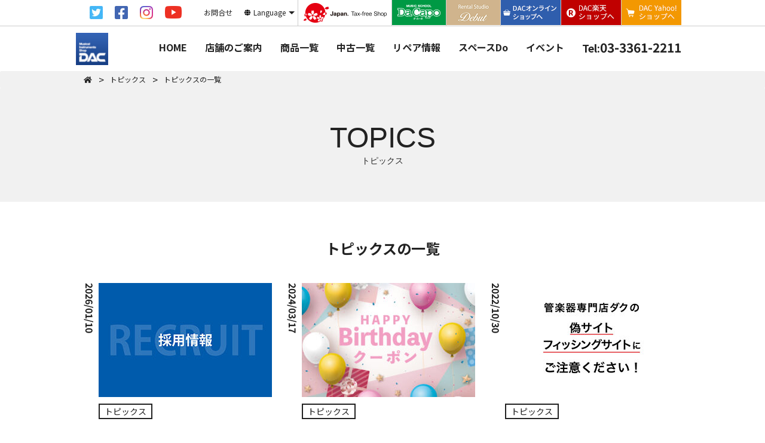

--- FILE ---
content_type: text/html; charset=UTF-8
request_url: https://www.kkdac.co.jp/topics/topics_cat/cate1/
body_size: 7535
content:
<!DOCTYPE html>
<html>
<head>
<meta http-equiv="X-UA-Compatible" content="IE=edge">
<meta charset="utf-8">
<title>トピックス - 管楽器専門店ダク・DAC</title>

<!-- All In One SEO Pack 3.7.1[107,134] -->
<script type="application/ld+json" class="aioseop-schema">{"@context":"https://schema.org","@graph":[{"@type":"Organization","@id":"https://www.kkdac.co.jp/#organization","url":"https://www.kkdac.co.jp/","name":"管楽器専門店ダク・DAC","sameAs":[]},{"@type":"WebSite","@id":"https://www.kkdac.co.jp/#website","url":"https://www.kkdac.co.jp/","name":"管楽器専門店ダク・DAC","publisher":{"@id":"https://www.kkdac.co.jp/#organization"}},{"@type":"CollectionPage","@id":"#collectionpage","url":false,"inLanguage":"ja","name":"","isPartOf":{"@id":"https://www.kkdac.co.jp/#website"},"breadcrumb":{"@id":"#breadcrumblist"}},{"@type":"BreadcrumbList","@id":"#breadcrumblist","itemListElement":[{"@type":"ListItem","position":1,"item":{"@type":"WebPage","@id":"https://www.kkdac.co.jp/","url":"https://www.kkdac.co.jp/","name":"管楽器専門店ダク・DAC"}},{"@type":"ListItem","position":2,"item":{"@type":"WebPage","@id":false,"url":false,"name":""}}]}]}</script>
<link rel="canonical" href="https://www.kkdac.co.jp/topics/topics_cat/cate1/" />
<!-- All In One SEO Pack -->
<link rel='dns-prefetch' href='//s.w.org' />
<link rel="alternate" type="application/rss+xml" title="管楽器専門店ダク・DAC &raquo; トピックス フィード" href="https://www.kkdac.co.jp/topics/feed/" />
<link rel='stylesheet' id='wp-block-library-css'  href='https://www.kkdac.co.jp/cms/wp-includes/css/dist/block-library/style.min.css?ver=5.4.4' type='text/css' media='all' />
<link rel='stylesheet' id='wp-pagenavi-css'  href='https://www.kkdac.co.jp/cms/wp-content/plugins/wp-pagenavi/pagenavi-css.css?ver=2.70' type='text/css' media='all' />
<script type='text/javascript' src='https://www.kkdac.co.jp/cms/wp-includes/js/jquery/jquery.js?ver=1.12.4-wp'></script>
<script type='text/javascript' src='https://www.kkdac.co.jp/cms/wp-includes/js/jquery/jquery-migrate.min.js?ver=1.4.1'></script>
<link rel="icon" href="https://www.kkdac.co.jp/cms/wp-content/uploads/2020/12/cropped-logo-32x32.png" sizes="32x32" />
<link rel="icon" href="https://www.kkdac.co.jp/cms/wp-content/uploads/2020/12/cropped-logo-192x192.png" sizes="192x192" />
<link rel="apple-touch-icon" href="https://www.kkdac.co.jp/cms/wp-content/uploads/2020/12/cropped-logo-180x180.png" />
<meta name="msapplication-TileImage" content="https://www.kkdac.co.jp/cms/wp-content/uploads/2020/12/cropped-logo-270x270.png" />
		<style type="text/css" id="wp-custom-css">
			.indnt {
text-indent: -14px;
    margin-left: 16px;
    margin-bottom: 10px !important;
    line-height: 1.4 !important;
}		</style>
		<!-- ## NXS/OG ## --><!-- ## NXSOGTAGS ## --><!-- ## NXS/OG ## -->
<link rel="preload" href="/assets/css/bootstrap.min.css" as="style"><link rel="preload" href="https://use.fontawesome.com/releases/v5.6.1/css/all.css" as="style"><link rel="preload" href="/assets/css/drawer.min.css" as="style"><link rel="preload" href="/assets/css/swiper.min.css" as="style"><link rel="preload" href="/style.css" as="style"><link rel="preload" href="/assets/css/additional.css" as="style">
<link rel="preload" href="https://code.jquery.com/jquery-3.3.1.min.js" as="script"><link rel="preload" href="https://cdnjs.cloudflare.com/ajax/libs/iScroll/5.2.0/iscroll.min.js" as="script"><link rel="preload" href="https://ajaxzip3.github.io/ajaxzip3.js" as="script"><link rel="preload" href="https://cdnjs.cloudflare.com/ajax/libs/twitter-bootstrap/3.3.7/js/bootstrap.min.js" as="script"><link rel="preload" href="/assets/js/drawer.min.js" as="script"><link rel="preload" href="/assets/js/swiper.min.js" as="script"><link rel="preload" href="/assets/js/lightcase.js" as="script"><link rel="preload" href="https://unpkg.com/smartphoto@1.1.0/js/jquery-smartphoto.min.js" as="script"><link rel="preload" href="/assets/js/functions.js" as="script"><link rel="preload" href="/assets/js/viewer.min.js" as="script"><link rel="preload" href="https://cdnjs.cloudflare.com/ajax/libs/object-fit-images/3.2.4/ofi.js" as="script">
<meta http-equiv="X-UA-Compatible" content="IE=edge">
<meta name="viewport" content="width=device-width, initial-scale=1">
<link rel="shortcut icon" href="favicon.ico" />
<!-- BootstrapのCSS読み込み -->
<link href="/assets/css/bootstrap.min.css" rel="stylesheet">
<!-- fontawesome.css -->
<link href="https://use.fontawesome.com/releases/v5.6.1/css/all.css" rel="stylesheet">

<!-- GoogleFonts -->
<link href="https://fonts.googleapis.com/css2?family=Noto+Sans+JP:wght@400;700&display=swap" rel="stylesheet">

<!-- drawer.css -->
<link rel="stylesheet" href="/assets/css/drawer.min.css">
<!-- swiper.css -->
<link rel="stylesheet" href="/assets/css/swiper.min.css">
<!-- smartphoto.min.css -->
<link rel="stylesheet" href="https://unpkg.com/smartphoto@1.1.0/css/smartphoto.min.css">

<!-- jquery & iScroll -->
<script
  src="https://code.jquery.com/jquery-3.3.1.min.js"
  integrity="sha256-FgpCb/KJQlLNfOu91ta32o/NMZxltwRo8QtmkMRdAu8="
  crossorigin="anonymous"></script>
<script src="https://cdnjs.cloudflare.com/ajax/libs/iScroll/5.2.0/iscroll.min.js"></script>

<!-- フォームでの住所自動入力 -->
<script src="https://ajaxzip3.github.io/ajaxzip3.js"></script>

<!--[if lt IE 9]>
<script src="//cdn.jsdelivr.net/html5shiv/3.7.2/html5shiv.min.js"></script>
<script src="//cdnjs.cloudflare.com/ajax/libs/respond.js/1.4.2/respond.min.js"></script>
<![endif]-->
<link rel="stylesheet" href="/style.css">
<link rel="shortcut icon" href="/logo_fav.png">
<!-- additional.css -->
<link rel="stylesheet" href="/assets/css/additional.css">
<link rel="stylesheet" href="/assets/css/add.css">


<!-- Global site tag (gtag.js) - Google Analytics -->
<script async src="https://www.googletagmanager.com/gtag/js?id=UA-10956602-1"></script>
<script>
  window.dataLayer = window.dataLayer || [];
  function gtag(){dataLayer.push(arguments);}
  gtag('js', new Date());

  gtag('config', 'UA-10956602-1');
</script>


</head>
<body class="drawer drawer--right">
  <script>
    window.fbAsyncInit = function() {
      FB.init({
        appId      : '875180303256722',
        xfbml      : true,
        version    : 'v9.0'
      });
      FB.AppEvents.logPageView();
    };

    (function(d, s, id){
       var js, fjs = d.getElementsByTagName(s)[0];
       if (d.getElementById(id)) {return;}
       js = d.createElement(s); js.id = id;
       js.src = "https://connect.facebook.net/en_US/sdk.js";
       fjs.parentNode.insertBefore(js, fjs);
     }(document, 'script', 'facebook-jssdk'));
  </script>

<header id="header" class="header container">

  <div class="primary sp-pc pc">
    <div class="inner row">
      <nav class="g-navi">
        <ul class="links row">
          <li class="link twitter"><a href="https://twitter.com/DAC_music" target="_blank"><img src="/assets/img/twitter.png" alt="twitter"></a></li>
          <li class="link facebook"><a href="https://www.facebook.com/pages/%E7%AE%A1%E6%A5%BD%E5%99%A8%E5%B0%82%E9%96%80%E5%BA%97%E3%83%80%E3%82%AF/349926691725379" target="_blank"><img src="/assets/img/facebook.png" alt="facebook"></a></li>
          <li class="link insta"><a href="https://www.instagram.com/dac_shinokubo/" target="_blank"><img src="/assets/img/insta.jpg" alt="instagram"></a></li>
          <li class="link youtube"><a href="https://www.youtube.com/channel/UC4Lc6uEuS8oRe79bCcw6CZA" target="_blank"><img src="/assets/img/youtube.png" alt="youtube"></a></li>
          <li class="link toiawase"><a href="/contact/"><span>お問合せ</span></a></li>
          <li class="link langage"><span>Language</span>
            <ul class="links">
              <li class="link"><a href="/en/">English</a></li>
              <li class="link"><a href="/de/">Deutsch</a></li>
            </ul>
          </li>
          <li class="link"><a href="https://tax-freeshop.jnto.go.jp/eng/shopping-guide.php" target="_blank"><img src="/assets/img/japan-tax-free-shop.png" alt="japan tax free shop"></a></li>
          <li class="link dacapo"><a href="http://www.music-dacapo.com/" target="_blank"><img src="/assets/img/dacapo-pc.png" alt="ミュージックスクールダ・カーポ"></a></li>
          <li class="link debut"><a href="/debut/" target="_blank"><img src="/assets/img/debut-pc.png" alt="レンタルスタジオデビュー"></a></li>
          <li class="link rakuten"><a href="https://e-shop.kkdac.co.jp/" target="_blank"><img src="/assets/img/dac-shop-pc.png" alt="DACオンラインショップへ"></a></li>
          <li class="link rakuten"><a href="https://www.rakuten.co.jp/kkdac/" target="_blank"><img src="/assets/img/rakuten-pc.jpg" alt="DAC楽天ショップへ"></a></li>
          <li class="link yahoo"><a href="https://store.shopping.yahoo.co.jp/kkdac/" target="_blank"><img src="/assets/img/yahoo-pc.jpg" alt="yahoo shop"></a></li>
        </ul>
      </nav>
    </div>
  </div>

  <div class="secondary">
    <div class="inner row">
      <a href="/" class="logo"><img src="/assets/img/logo.jpg" alt=""></a>

      <ul class="sp-sns-link">
        <li class="link twitter"><a href="https://twitter.com/DAC_music" target="_blank"><img src="/assets/img/twitter.png" alt="twitter"></a></li>
        <li class="link facebook"><a href="https://www.facebook.com/pages/%E7%AE%A1%E6%A5%BD%E5%99%A8%E5%B0%82%E9%96%80%E5%BA%97%E3%83%80%E3%82%AF/349926691725379" target="_blank"><img src="/assets/img/facebook.png" alt="facebook"></a></li>
        <li class="link insta"><a href="https://www.instagram.com/dac_shinokubo/" target="_blank"><img src="/assets/img/insta.jpg" alt="instagram"></a></li>
        <li class="link youtube"><a href="https://www.youtube.com/channel/UC4Lc6uEuS8oRe79bCcw6CZA" target="_blank"><img src="/assets/img/youtube.png" alt="youtube"></a></li>
      </ul>

      <nav class="g-navi sp">
        <ul class="links row">
          <li class="link langage">
            <span>Language</span>
            <ul class="links">
              <li class="link"><a href="/en/">English</a></li>
              <li class="link"><a href="/de/">Deutsch</a></li>
            </ul>
          </li>
          <li class="link rakuten"><a href="https://www.rakuten.co.jp/kkdac/" target="_blank"><span></span></a></li>
          <li class="link yahoo"><a href="https://store.shopping.yahoo.co.jp/kkdac/" target="_blank"><span></span></a></li>
        </ul>
        <button type="button" class="menu drawer-toggle drawer-hamburger">
          <!-- ハンバーガーボタン -->
          <span class="sr-only">toggle navigation</span>
          <span class="drawer-hamburger-icon"></span>
        </button>
      </nav>
      <nav class="g-navi pc">
        <ul class="links row">
          <li class="link"><a href="/">HOME</a></li>
          <li class="link"><a href="/about/">店舗のご案内</a></li>
          <li class="link has-mega-menu"><a href="/item/">商品一覧</a>
            <nav class="mega-menu container">
              <div class="head">商品一覧</div>
              <div class="close"></div>
              <ul class="links row">
                <li class="link col col-3">
                  <a href="/item/flute/" class="img flute">
                    フルート・ピッコロ
                  </a>
                  <ul class="row">
                    <li class="col col-6"><a href="/item/flute/#brand">メーカー情報</a></li>
                    <!--
                    <li class="col col-6"><a href="#">新品商品</a></li>
                    -->
                    <li class="col col-6"><a href="/item/flute/search/">中古情報</a></li>
                    <li class="col col-6"><a href="/item/flute/accessory/">アクセサリー</a></li>
                    <li class="col col-6"><a href="/item/flute/cd/">CD・教本</a></li>
                    <li class="col col-6"><a href="/event/?category_id=1">イベント</a></li>
                  </ul>
                </li>
                <li class="link col col-3">
                  <a href="/item/clarinet/" class="img clarinet">
                    クラリネット
                  </a>
                  <ul class="row">
                    <li class="col col-6"><a href="/item/clarinet/#brand">メーカー情報</a></li>
                    <li class="col col-6"><a href="/item/clarinet/search/">中古情報</a></li>
                    <li class="col col-6"><a href="/item/clarinet/accessory/">アクセサリー</a></li>
                    <li class="col col-6"><a href="/item/clarinet/cd/">CD・教本</a></li>
                    <li class="col col-6"><a href="/event/?category_id=2">イベント</a></li>
                  </ul>
                </li>
                <li class="link col col-3">
                  <a href="/item/oboe/" class="img oboe">
                    オーボエ
                  </a>
                  <ul class="row">
                    <li class="col col-6"><a href="/item/oboe/#brand">メーカー情報</a></li>
                    <li class="col col-6"><a href="/item/oboe/search/">中古情報</a></li>
                    <li class="col col-6"><a href="/item/oboe/accessory/">アクセサリー</a></li>
                    <li class="col col-6"><a href="/item/oboe/cd/">CD・教本</a></li>
                    <li class="col col-6"><a href="/event/?category_id=4">イベント</a></li>
                  </ul>
                </li>
                <li class="link col col-3">
                  <a href="/item/fagott/" class="img fagott">
                    ファゴット
                  </a>
                  <ul class="row">
                    <li class="col col-6"><a href="/item/fagott/#brand">メーカー情報</a></li>
                    <li class="col col-6"><a href="/item/fagott/search/">中古情報</a></li>
                    <li class="col col-6"><a href="/item/fagott/accessory/">アクセサリー</a></li>
                    <li class="col col-6"><a href="/item/fagott/cd/">CD・教本</a></li>
                    <li class="col col-6"><a href="/event/?category_id=5">イベント</a></li>
                  </ul>
                </li>
                <li class="link col col-3">
                  <a href="/item/sax/" class="img sax">
                    サックス
                  </a>
                  <ul class="row">
                    <li class="col col-6"><a href="/item/sax/#brand">メーカー情報</a></li>
                    <li class="col col-6"><a href="/item/sax/search/">中古情報</a></li>
                    <li class="col col-6"><a href="/item/sax/accessory/">アクセサリー</a></li>
                    <li class="col col-6"><a href="/item/sax/cd/">CD・教本</a></li>
                    <li class="col col-6"><a href="/event/?category_id=3">イベント</a></li>
                  </ul>
                </li>
                <li class="link col col-3">
                  <a href="/item/horn/" class="img horn">
                    ホルン
                  </a>
                  <ul class="row">
                    <li class="col col-6"><a href="/item/horn/#brand">メーカー情報</a></li>
                    <li class="col col-6"><a href="/item/horn/search/">中古情報</a></li>
                    <li class="col col-6"><a href="/item/horn/accessory/">アクセサリー</a></li>
                    <li class="col col-6"><a href="/item/horn/cd/">CD・教本</a></li>
                    <li class="col col-6"><a href="/event/?category_id=8">イベント</a></li>
                  </ul>
                </li>
                <li class="link col col-3">
                  <a href="/item/trumpet/" class="img trumpet">
                    トランペット
                  </a>
                  <ul class="row">
                    <li class="col col-6"><a href="/item/trumpet/#brand">メーカー情報</a></li>
                    <li class="col col-6"><a href="/item/trumpet/search/">中古情報</a></li>
                    <li class="col col-6"><a href="/item/trumpet/accessory/">アクセサリー</a></li>
                    <li class="col col-6"><a href="/item/trumpet/cd/">CD・教本</a></li>
                    <li class="col col-6"><a href="/event/?category_id=7">イベント</a></li>
                  </ul>
                </li>
                <li class="link col col-3">
                  <a href="/item/trombone/" class="img trombone">
                    トロンボーン
                  </a>
                  <ul class="row">
                    <li class="col col-6"><a href="/item/trombone/#brand">メーカー情報</a></li>
                    <li class="col col-6"><a href="/item/trombone/search/">中古情報</a></li>
                    <li class="col col-6"><a href="/item/trombone/accessory/">アクセサリー</a></li>
                    <li class="col col-6"><a href="/item/trombone/cd/">CD・教本</a></li>
                    <li class="col col-6"><a href="/event/?category_id=6">イベント</a></li>
                  </ul>
                </li>
                <li class="link col col-3">
                  <a href="/item/euphonium/" class="img euphonium">
                    ユーフォニアム
                  </a>
                  <ul class="row">
                    <li class="col col-6"><a href="/item/euphonium/#brand">メーカー情報</a></li>
                    <li class="col col-6"><a href="/item/euphonium/search/">中古情報</a></li>
                    <li class="col col-6"><a href="/item/euphonium/accessory/">アクセサリー</a></li>
                    <li class="col col-6"><a href="/item/euphonium/cd/">CD・教本</a></li>
                    <li class="col col-6"><a href="/event/?category_id=9">イベント</a></li>
                  </ul>
                </li>
                <li class="link col col-3">
                  <a href="/item/tuba/" class="img tuba">
                    チューバ
                  </a>
                  <ul class="row">
                    <li class="col col-6"><a href="/item/tuba/#brand">メーカー情報</a></li>
                    <li class="col col-6"><a href="/item/tuba/search/">中古情報</a></li>
                    <li class="col col-6"><a href="/item/tuba/accessory/">アクセサリー</a></li>
                    <li class="col col-6"><a href="/item/tuba/cd/">CD・教本</a></li>
                    <li class="col col-6"><a href="/event/?category_id=10">イベント</a></li>
                  </ul>
                </li>
                <li class="link col col-3">
                  <a href="/item/all/" class="img all">
                    全パート共通
                  </a>
                  <ul class="row">
                    <li class="col col-6"><a href="/item/all/#brand">メーカー情報</a></li>
                    <!-- <li class="col col-6"><a href="/item/all/search/">中古情報</a></li> -->
                    <li class="col col-6"><a href="/item/all/accessory/">アクセサリー</a></li>
                    <li class="col col-6"><a href="/item/all/cd/">CD・教本</a></li>
                    <li class="col col-6"><a href="/event/?category_id=11">イベント</a></li>
                  </ul>
                </li>
              </ul>
            </nav>
          </li>
          <li class="link has-mega-menu"><a href="/useditem/">中古一覧</a>
            <nav class="mega-menu container">
              <div class="head">中古一覧</div>
              <div class="close"></div>
              <ul class="links row">
                <li class="link col col-3">
                  <a href="/item/flute/search/" class="img flute">
                    <span>中古フルート・ピッコロ・トラヴェルソ</span>
                  </a>
                </li>
                <li class="link col col-3">
                  <a href="/item/clarinet/search/" class="img clarinet">
                    中古クラリネット
                  </a>
                </li>
                <li class="link col col-3">
                  <a href="/item/oboe/search/" class="img oboe">
                    中古オーボエ
                  </a>
                </li>
                <li class="link col col-3">
                  <a href="/item/fagott/search/" class="img fagott">
                    中古ファゴット
                  </a>
                </li>
                <li class="link col col-3">
                  <a href="/item/sax/search/" class="img sax">
                    中古サックス
                  </a>
                </li>
                <li class="link col col-3">
                  <a href="/item/horn/search/" class="img horn">
                    中古ホルン
                  </a>
                </li>
                <li class="link col col-3">
                  <a href="/item/trumpet/search/" class="img trumpet">
                    中古トランペット
                  </a>
                </li>
                <li class="link col col-3">
                  <a href="/item/trombone/search/" class="img trombone">
                    中古トロンボーン
                  </a>
                </li>
                <li class="link col col-3">
                  <a href="/item/euphonium/search/" class="img euphonium">
                    中古ユーフォニアム
                  </a>
                </li>
                <li class="link col col-3">
                  <a href="/item/tuba/search/" class="img tuba">
                    中古チューバ
                  </a>
                </li>
                <!-- <li class="link col col-3">
                  <a href="/item/all/search/" class="img all">
                    中古全パート共通
                  </a>
                </li> -->
              </ul>
            </nav>
          </li>
          <li class="link"><a href="/repair/">リペア情報</a></li>
          <li class="link"><a href="/spacedo/">スペースDo</a></li>
          <li class="link"><a href="/event/">イベント</a></li>
          <li class="link tel"><a href="tel:0333612211"><span>Tel:</span>03-3361-2211</a></li>
        </ul>
      </nav>
    </div>

<!-- 下層 SP用 -->
<div class="descriotion sp">管楽器は東京の管楽器専門店ダクで。</div>

  </div>
</header>
<nav class="drawer-nav" role="navigation">
  <div class="drawer-menu">
    <ul class="links links01">
      <!-- <li class="link drawer-dropdown langage">
        <span class="drawer-menu-item" data-toggle="dropdown" role="button" aria-expanded="false">Language</span>
        <ul class="links drawer-dropdown-menu">
          <li class="link drawer-dropdown-menu-item"><a href="/en/">English</a></li>
          <li class="link drawer-dropdown-menu-item"><a href="/de/">Deutsch</a></li>
        </ul>
      </li> -->
      <li class="link tel"><a href="tel:0333612211"><span>TEL: </span>03-3361-2211</a></li>
      <li class="link"><a href="/">HOME</a></li>
      <li class="link drawer-dropdown"><a class="drawer-menu-item" data-toggle="dropdown" role="button" aria-expanded="false">店舗のご案内</a>
        <ul class="links drawer-dropdown-menu">
          <li class="link drawer-dropdown-menu-item"><a href="/about/">店舗情報</a></li>
          <li class="link drawer-dropdown-menu-item"><a href="/access/">アクセス</a></li>
          <!-- <li class="link drawer-dropdown-menu-item"><a href="/staff/">営業スタッフ紹介</a></li> -->
        </ul>
      </li>
      <li class="link drawer-dropdown"><a class="drawer-menu-item" data-toggle="dropdown" role="button" aria-expanded="false">商品一覧</a>
        <ul class="links drawer-dropdown-menu">
          <li class="link drawer-dropdown-menu-item"><a href="/item/flute/">フルート・ピッコロ・トラヴェルソ</a></li>
          <li class="link drawer-dropdown-menu-item"><a href="/item/clarinet/">クラリネット</a></li>
          <li class="link drawer-dropdown-menu-item"><a href="/item/oboe/">オーボエ</a></li>
          <li class="link drawer-dropdown-menu-item"><a href="/item/fagott/">ファゴット</a></li>
          <li class="link drawer-dropdown-menu-item"><a href="/item/sax/">サックス</a></li>
          <li class="link drawer-dropdown-menu-item"><a href="/item/horn/">ホルン</a></li>
          <li class="link drawer-dropdown-menu-item"><a href="/item/trumpet/">トランペット</a></li>
          <li class="link drawer-dropdown-menu-item"><a href="/item/trombone/">トロンボーン</a></li>
          <li class="link drawer-dropdown-menu-item"><a href="/item/euphonium/">ユーフォニアム</a></li>
          <li class="link drawer-dropdown-menu-item"><a href="/item/tuba/">チューバ</a></li>
          <li class="link drawer-dropdown-menu-item"><a href="/item/all/">全パート共通</a></li>
        </ul>
      </li>
      <li class="link drawer-dropdown"><a class="drawer-menu-item" data-toggle="dropdown" role="button" aria-expanded="false">中古一覧</a>
        <ul class="links drawer-dropdown-menu">
          <li class="link drawer-dropdown-menu-item"><a href="/item/flute/search/">フルート・ピッコロ・トラヴェルソ</a></li>
          <li class="link drawer-dropdown-menu-item"><a href="/item/clarinet/search/">クラリネット</a></li>
          <li class="link drawer-dropdown-menu-item"><a href="/item/oboe/search/">オーボエ</a></li>
          <li class="link drawer-dropdown-menu-item"><a href="/item/fagott/search/">ファゴット</a></li>
          <li class="link drawer-dropdown-menu-item"><a href="/item/sax/search/">サックス</a></li>
          <li class="link drawer-dropdown-menu-item"><a href="/item/horn/search/">ホルン</a></li>
          <li class="link drawer-dropdown-menu-item"><a href="/item/trumpet/search/">トランペット</a></li>
          <li class="link drawer-dropdown-menu-item"><a href="/item/trombone/search/">トロンボーン</a></li>
          <li class="link drawer-dropdown-menu-item"><a href="/item/euphonium/search/">ユーフォニアム</a></li>
          <li class="link drawer-dropdown-menu-item"><a href="/item/tuba/search/">チューバ</a></li>
          <!-- <li class="link drawer-dropdown-menu-item"><a href="/item/all/search/">中古全パート共通</a></li> -->
        </ul>
      </li>
      <li class="link"><a href="/repair/">リペア情報</a></li>
      <li class="link"><a href="/spacedo/">スペースDo</a></li>
      <li class="link"><a href="/delectat/">DELECTAT -デレクタットゥ-</a></li>
      <li class="link drawer-dropdown"><a class="drawer-menu-item" data-toggle="dropdown" role="button" aria-expanded="false">イベント・コンサート情報</a>
        <ul class="links drawer-dropdown-menu">
          <li class="link drawer-dropdown-menu-item"><a href="/event/">イベントカレンダー</a></li>
          <li class="link drawer-dropdown-menu-item"><a href="/event/?event_category[]=2">FromDコンサートシリーズ</a></li>
          <li class="link drawer-dropdown-menu-item"><a href="/event/?event_category[]=3">ホップ・ステップ</a></li>
        </ul>
      </li>
      <li class="link"><a href="/faq/">よくあるご質問</a></li>
      <li class="link"><a href="/ec/">通信販売のご案内</a></li>
      <li class="link"><a href="/beginner/">楽器を始めたい方へ</a></li>
      <li class="link"><a href="/contact/">お問い合わせ</a></li>
      <li class="link"><a href="/recruitment/">採用情報</a></li>
      <!-- <li class="link"><a href="/online/">Zoomオンライン接客</a></li> -->
      <li class="link dacapo"><a href="http://www.music-dacapo.com/" target="_blank">ミュージックスクール「ダ・カーポ」</a></li>
      <li class="link debut"><a href="/debut/" target="_blank">レンタルスタジオ「デビュー」</a></li>
      <li class="link fs"><a href="https://e-shop.kkdac.co.jp/" target="_blank">DACオンラインショップへ</a></li>
      <li class="link rakuten"><a href="https://www.rakuten.co.jp/kkdac/" target="_blank">DAC楽天ショップへ</a></li>
      <li class="link yahoo"><a href="https://store.shopping.yahoo.co.jp/kkdac/" target="_blank">Yahoo!ショップへ</a></li>
      <li class="link japan-tax-free-shop"><a href="https://tax-freeshop.jnto.go.jp/eng/shopping-guide.php" target="_blank"><img src="/assets/img/japan-tax-free-shop.png" alt="japan tax free shop"></a></li>
    </ul>
    <ul class="links links02">
      <li class="link line2"><a href="/aosct/">特定商取引法に<br>関する表記</a></li>
      <li class="link"><a href="/disclimer/">免責事項</a></li>
      <li class="link line2"><a href="/privacy/">プライバシー<br>ポリシー</a></li>
      <li class="link"><a href="/sitemap/">サイトマップ</a></li>
      <li class="link twitter"><a href="https://twitter.com/DAC_music" target="_blank"><img src="/assets/img/twitter.png" alt="twitter"></a></li>
      <li class="link facebook"><a href="https://www.facebook.com/pages/%E7%AE%A1%E6%A5%BD%E5%99%A8%E5%B0%82%E9%96%80%E5%BA%97%E3%83%80%E3%82%AF/349926691725379" target="_blank"><img src="/assets/img/facebook.png" alt="facebook"></a></li>
      <li class="link youtube"><a href="https://www.youtube.com/channel/UC4Lc6uEuS8oRe79bCcw6CZA" target="_blank"><img src="/assets/img/youtube.png" alt="youtube"></a></li>
      <li class="link insta"><a href="https://www.instagram.com/dac_shinokubo/" target="_blank"><img src="/assets/img/insta.jpg" alt="instagram"></a></li>
    </ul>
  </div>
</nav>
<div class="breadcrumb_wrap">
<nav class="breadcrumb">
  <ul>
    <li><a href="/" class="home"><i class="fas fa-home"></i></a></li><li><a href="/topics/">トピックス</a></li>
    <li><span>トピックスの一覧</span></li>  </ul>
</nav>
</div>
<div class="contents-wrap topics">
<main id="main" class="main">
  <div class="title-head">
    <h1 class="title">TOPICS<br><span class="jp">トピックス</span></h1>
  </div>
  <section class="section-content index container">
    <div class="inner">
      <h2 class="head">トピックスの一覧</h2>
      <div class="row">
		        <div class="col col-12 col-md-6 col-lg-4">
          <a href="https://www.kkdac.co.jp/topics/recruit/">
            <div class="date">2026/01/10</div>
                        <a href="https://www.kkdac.co.jp/topics/recruit/"><img width="290" height="191" src="https://www.kkdac.co.jp/cms/wp-content/uploads/2026/01/0c76592b67b1fbc3c97bea966906f3fe-290x191.jpg" class="attachment-size-topic size-size-topic wp-post-image" alt="【採用情報のご案内】" />            </a>

            <a style="color:#000;" href="https://www.kkdac.co.jp/topics/topics_cat/cate1/"><div class="category">トピックス</div></a>
            <h3 class="title">
            <a href="https://www.kkdac.co.jp/topics/recruit/">【採用情報のご案内】</a>
          </h3>

        </div>
                <div class="col col-12 col-md-6 col-lg-4">
          <a href="https://www.kkdac.co.jp/topics/%e3%80%90%e3%83%80%e3%82%af%e5%85%ac%e5%bc%8f%e3%82%a2%e3%83%97%e3%83%aa%e3%80%91happy-birthday-%e3%82%af%e3%83%bc%e3%83%9d%e3%83%b3%e9%96%8b%e5%a7%8b%e3%81%ae%e3%81%94%e6%a1%88%e5%86%85-2024%e5%b9%b4/">
            <div class="date">2024/03/17</div>
                        <a href="https://www.kkdac.co.jp/topics/%e3%80%90%e3%83%80%e3%82%af%e5%85%ac%e5%bc%8f%e3%82%a2%e3%83%97%e3%83%aa%e3%80%91happy-birthday-%e3%82%af%e3%83%bc%e3%83%9d%e3%83%b3%e9%96%8b%e5%a7%8b%e3%81%ae%e3%81%94%e6%a1%88%e5%86%85-2024%e5%b9%b4/"><img width="290" height="191" src="https://www.kkdac.co.jp/cms/wp-content/uploads/2024/03/topics-290x191.jpg" class="attachment-size-topic size-size-topic wp-post-image" alt="【ダク公式アプリ】Happy Birthday クーポン開始のご案内 2024年4月1日より" srcset="https://www.kkdac.co.jp/cms/wp-content/uploads/2024/03/topics-290x191.jpg 290w, https://www.kkdac.co.jp/cms/wp-content/uploads/2024/03/topics-300x198.jpg 300w, https://www.kkdac.co.jp/cms/wp-content/uploads/2024/03/topics-400x264.jpg 400w, https://www.kkdac.co.jp/cms/wp-content/uploads/2024/03/topics.jpg 604w" sizes="(max-width: 290px) 100vw, 290px" />            </a>

            <a style="color:#000;" href="https://www.kkdac.co.jp/topics/topics_cat/cate1/"><div class="category">トピックス</div></a>
            <h3 class="title">
            <a href="https://www.kkdac.co.jp/topics/%e3%80%90%e3%83%80%e3%82%af%e5%85%ac%e5%bc%8f%e3%82%a2%e3%83%97%e3%83%aa%e3%80%91happy-birthday-%e3%82%af%e3%83%bc%e3%83%9d%e3%83%b3%e9%96%8b%e5%a7%8b%e3%81%ae%e3%81%94%e6%a1%88%e5%86%85-2024%e5%b9%b4/">【ダク公式アプリ】Happy Birthday クーポン開始のご案内 2024年4月1日より</a>
          </h3>

        </div>
                <div class="col col-12 col-md-6 col-lg-4">
          <a href="https://www.kkdac.co.jp/topics/%e7%ae%a1%e6%a5%bd%e5%99%a8%e5%b0%82%e9%96%80%e5%ba%97%e3%83%80%e3%82%af%e3%81%ae%e5%81%bd%e3%82%b5%e3%82%a4%e3%83%88%ef%bc%8f%e3%83%95%e3%82%a3%e3%83%83%e3%82%b7%e3%83%b3%e3%82%b0%e3%82%b5%e3%82%a4/">
            <div class="date">2022/10/30</div>
                        <a href="https://www.kkdac.co.jp/topics/%e7%ae%a1%e6%a5%bd%e5%99%a8%e5%b0%82%e9%96%80%e5%ba%97%e3%83%80%e3%82%af%e3%81%ae%e5%81%bd%e3%82%b5%e3%82%a4%e3%83%88%ef%bc%8f%e3%83%95%e3%82%a3%e3%83%83%e3%82%b7%e3%83%b3%e3%82%b0%e3%82%b5%e3%82%a4/"><img width="290" height="191" src="https://www.kkdac.co.jp/cms/wp-content/uploads/2022/10/b09c9fd555350d9a7c21b57711423532-290x191.jpg" class="attachment-size-topic size-size-topic wp-post-image" alt="管楽器専門店ダクの偽サイト／フィッシングサイトにご注意ください！" />            </a>

            <a style="color:#000;" href="https://www.kkdac.co.jp/topics/topics_cat/cate1/"><div class="category">トピックス</div></a>
            <h3 class="title">
            <a href="https://www.kkdac.co.jp/topics/%e7%ae%a1%e6%a5%bd%e5%99%a8%e5%b0%82%e9%96%80%e5%ba%97%e3%83%80%e3%82%af%e3%81%ae%e5%81%bd%e3%82%b5%e3%82%a4%e3%83%88%ef%bc%8f%e3%83%95%e3%82%a3%e3%83%83%e3%82%b7%e3%83%b3%e3%82%b0%e3%82%b5%e3%82%a4/">管楽器専門店ダクの偽サイト／フィッシングサイトにご注意ください！</a>
          </h3>

        </div>
                <div class="col col-12 col-md-6 col-lg-4">
          <a href="https://www.kkdac.co.jp/topics/%e3%80%90%e3%83%80%e3%82%af%e5%85%ac%e5%bc%8f%e3%82%a2%e3%83%97%e3%83%aa%e3%80%91%e6%a9%9f%e7%a8%ae%e5%a4%89%e6%9b%b4%e3%81%ab%e4%bc%b4%e3%81%86%e3%82%a2%e3%83%97%e3%83%aa%e3%81%ae%e5%bc%95%e3%81%8d/">
            <div class="date">2022/02/27</div>
                        <a href="https://www.kkdac.co.jp/topics/%e3%80%90%e3%83%80%e3%82%af%e5%85%ac%e5%bc%8f%e3%82%a2%e3%83%97%e3%83%aa%e3%80%91%e6%a9%9f%e7%a8%ae%e5%a4%89%e6%9b%b4%e3%81%ab%e4%bc%b4%e3%81%86%e3%82%a2%e3%83%97%e3%83%aa%e3%81%ae%e5%bc%95%e3%81%8d/"><img width="290" height="191" src="https://www.kkdac.co.jp/cms/wp-content/uploads/2022/02/8d9fd76e0103ece76a245c4a4f05d6c7-290x191.jpg" class="attachment-size-topic size-size-topic wp-post-image" alt="【ダク公式アプリ】機種変更に伴うアプリの引き継ぎについて" />            </a>

            <a style="color:#000;" href="https://www.kkdac.co.jp/topics/topics_cat/cate1/"><div class="category">トピックス</div></a>
            <h3 class="title">
            <a href="https://www.kkdac.co.jp/topics/%e3%80%90%e3%83%80%e3%82%af%e5%85%ac%e5%bc%8f%e3%82%a2%e3%83%97%e3%83%aa%e3%80%91%e6%a9%9f%e7%a8%ae%e5%a4%89%e6%9b%b4%e3%81%ab%e4%bc%b4%e3%81%86%e3%82%a2%e3%83%97%e3%83%aa%e3%81%ae%e5%bc%95%e3%81%8d/">【ダク公式アプリ】機種変更に伴うアプリの引き継ぎについて</a>
          </h3>

        </div>
              </div>
      <div class="archive-navi">
        <div class='wp-pagenavi' role='navigation'>
<span class='pages'>1 / 1</span><span aria-current='page' class='current'>1</span>
</div>      </div>
    </div>
  </section>
</main>
</div><!-- .content-wrap -->

  <div class="footer container">
    <a href="#" class="page-top">
      <span>トップへ戻る</span>
    </a>
    <div class="inner row">
      <nav class="col-12 col-md-2">
        <ul class="links js-acordion">
          <li class="link"><a href="/">ホーム</a>
          </li>
          <!-- スマホ用ナビ -->
          <li class="link sp-pc sp"><a href="/about/" class="acordion-head js-acordion-head">店舗のご案内</a>
            <ul class="links js-acordion-content">
              <li class="link"><a href="/about/">DACについて</a></li>
              <li class="link"><a href="/access/">アクセス</a></li>
              <!--<li class="link"><a href="/staff/">営業スタッフ</a></li>-->
            </ul>
          </li>
          <!-- PC用ナビ -->
          <li class="link sp-pc pc"><a href="/about/">店舗のご案内</a>
            <ul class="links">
              <li class="link"><a href="/about/">DACについて</a></li>
              <li class="link"><a href="/access/">アクセス</a></li>
              <!--<li class="link"><a href="/staff/">営業スタッフ</a></li>-->
            </ul>
          </li>
        </ul>
      </nav>
      <nav class="col-12 col-md-2">
        <ul class="links">
          <!-- スマホ用ナビ -->
          <li class="link sp-pc sp"><a class="acordion-head js-acordion-head">商品一覧</a>
            <ul class="links js-acordion-content">
              <li class="link"><a href="/item/flute/">フルート・ピッコロ・トラヴェルソ</a></li>
              <li class="link"><a href="/item/clarinet/">クラリネット</a></li>
              <li class="link"><a href="/item/oboe/">オーボエ</a></li>
              <li class="link"><a href="/item/fagotto/">ファゴット</a></li>
              <li class="link"><a href="/item/sax/">サックス</a></li>
              <li class="link"><a href="/item/horn/">ホルン</a></li>
              <li class="link"><a href="/item/trumpet/">トランペット</a></li>
              <li class="link"><a href="/item/trombone/">トロンボーン</a></li>
              <li class="link"><a href="/item/euphonium/">ユーフォニアム</a></li>
              <li class="link"><a href="/item/tuba/">チューバ</a></li>
              <li class="link"><a href="/item/all/">全パート共通</a></li>
            </ul>
          </li>
          <!-- PC用ナビ -->
          <li class="link sp-pc pc"><a class="">商品一覧</a>
            <ul class="links">
              <li class="link"><a href="/item/flute/">フルート・ピッコロ・トラヴェルソ</a></li>
              <li class="link"><a href="/item/clarinet/">クラリネット</a></li>
              <li class="link"><a href="/item/oboe/">オーボエ</a></li>
              <li class="link"><a href="/item/fagotto/">ファゴット</a></li>
              <li class="link"><a href="/item/sax/">サックス</a></li>
              <li class="link"><a href="/item/horn/">ホルン</a></li>
              <li class="link"><a href="/item/trumpet/">トランペット</a></li>
              <li class="link"><a href="/item/trombone/">トロンボーン</a></li>
              <li class="link"><a href="/item/euphonium/">ユーフォニアム</a></li>
              <li class="link"><a href="/item/tuba/">チューバ</a></li>
              <li class="link"><a href="/item/all/">全パート共通</a></li>
            </ul>
          </li>
        </ul>
      </nav>
      <nav class="col-12 col-md-4">
        <ul class="links">
          <li class="link"><a href="/useditem/">中古情報</a></li>
          <li class="link"><a href="/repair/">リペア修理</a></li>
          <li class="link"><a href="/spacedo/">スペースDo</a></li>
          <li class="link"><a href="/delectat/">DELECTAT -デレクタットゥ-</a></li>
          <li class="link"><a href="/event/">イベント・コンサート情報</a></li>
          <li class="link"><a href="http://www.music-dacapo.com/" target="_blank">ミュージックスクール「ダ・カーポ」</a></li>
          <li class="link"><a href="/debut/" target="_blank">レンタルスタジオ「デビュー」</a></li>
          <li class="link"><a href="/faq/">よくあるご質問</a></li>
          <li class="link"><a href="/ec/">通信販売のご案内</a></li>
          <li class="link"><a href="/beginner/">楽器を始めたい方へ</a></li>
          <!-- <li class="link"><a href="/online/" target="_blank">Zoomオンライン接客</a></li> -->
        </ul>
      </nav>
      <nav class="col-12 col-md-3 sub">
        <ul class="links">
          <li class="link"><a href="/sitemap/">サイトマップ</a></li>
          <li class="link"><a href="/contact/">お問合せ</a></li>
          <li class="link"><a href="/recruitment/">採用情報</a></li>
          <li class="link"><a href="/aosct/">特定商取引法に関する表記</a></li>
          <li class="link"><a href="/disclimer/">免責事項</a></li>
          <li class="link"><a href="/privacy/">プライバシーポリシー</a></li>
        </ul>
      </nav>
    </div>
    <div class="copry">COPYRIGHT(C)DAC. ALL RIGHTS RESERVED.</div>
  </div>

  <!-- bootstrap.min.js読み込み -->
  <script src="https://cdnjs.cloudflare.com/ajax/libs/twitter-bootstrap/3.3.7/js/bootstrap.min.js"></script>
  <!-- drawer.js -->
  <script src="/assets/js/drawer.min.js"></script>
  <!-- swiper.js -->
  <script src="/assets/js/swiper.min.js"></script>
  <!-- lightcase.css -->
  <script src="/assets/js/lightcase.js"></script>
  <!-- SmartPhoto.js -->
  <script src="https://unpkg.com/smartphoto@1.1.0/js/jquery-smartphoto.min.js"></script>
  <script src="/assets/js/functions.js?0621"></script>
  <script src="/assets/js/viewer.min.js"></script>
  <script>
    var viewer = new Viewer(document.getElementById('img-gallery'));
  </script>


<script type="text/javascript">
<!--
	function loadEventCalendar(year, month) {
		var url = "/common/loadEventCalendar/" + year + "/" + month + "/";

		$.ajax({
			url: url,    // URL
			type: "GET",
			cache: false,
			success: function(res, dataType){
				$(".event_calender_warap").html(res);
			},
			error: function(XMLHttpRequest, textStatus, errorThrown){

			}
		});
	}

    function changeEventCalenderSelect(obj) {
        var ym = obj.value.split('/');
        location.href="/event/?year=" + ym[0] + "&month=" + ym[1];
    }

    function changeEventCalenderSelectAjax(obj) {
        var ym = obj.value.split('/');
        loadEventCalendar(ym[0], ym[1]);
    }

    if($('#spacedo_calendar').length){
	    var url = "/common/getSpacedocalendar/";

	    $.ajax({
		    url: url,    // URL
		    type: "GET",
		    cache: false,
		    success: function(res, dataType){
		        $("#spacedo_calendar").html(res);
		    },
		    error: function(XMLHttpRequest, textStatus, errorThrown){

		    }
	    });
    }

	function loadSpacedocalendar(year, month) {
		var url = "/common/getSpacedocalendar/" + year + "/" + month + "/";

		$.ajax({
			url: url,    // URL
			type: "GET",
			cache: false,
			success: function(res, dataType){
				$("#spacedo_calendar").html(res);
			},
			error: function(XMLHttpRequest, textStatus, errorThrown){

			}
		});
	}

-->
</script>

<script src="https://cdnjs.cloudflare.com/ajax/libs/object-fit-images/3.2.4/ofi.js"></script>
<script>objectFitImages();</script>

</body>
</html>


--- FILE ---
content_type: text/css
request_url: https://www.kkdac.co.jp/assets/css/additional.css
body_size: 4443
content:
@media screen and (min-width: 768px) {
  .sld-sp {
    display: none;
  }
}

@media screen and (max-width: 767px) {
  .sld-pc {
    display: none;
  }
}

/* ページタイトル */
.contents-wrap .title-head {
  align-items: center;
}

.contents-wrap .title-head .title {
  margin: inherit !important;
}

@media screen and (min-width: 768px) {
  .contents-wrap .page-navi .links > .link {
    margin-left: -1px;
  }

  .mdl .slider .swiper-slide img {
    font-family: "object-fit: scale-down;";
  }
}

.img-list {
  width: 100%;
  height: 180px;
  max-width: 100%;
  -o-object-fit: scale-down;
  object-fit: scale-down;
  font-family: "object-fit: scale-down;";
  /*IE対策*/
  display: block;
  margin: auto;
  border: #ccc 1px solid;
}

/* スライダー */

.contents-wrap.home
  .swiper-container-main-wrapper
  .swiper-container-main
  .swiper-slide
  a
  img,
.contents-wrap.home
  .swiper-container-main-wrapper
  .swiper-container-main
  .swiper-slide
  span
  img {
  width: 100%;
  max-width: 100%;
  height: auto;
}

/* フォーム */

.contents-wrap.contact
  .section-content.form
  > .inner
  .form
  input[type="checkbox"] {
  width: inherit;
  margin: 5px;
}

.contents-wrap.contact .section-content.form > .inner .form label {
  margin: 5px;
}

/* 投稿ページナビ */
.post-navigation,
.archive-navi {
  display: -webkit-box;
  display: -ms-flexbox;
  display: flex;
  -webkit-box-pack: center;
  -ms-flex-pack: center;
  justify-content: center;
  margin-top: 30px;
  -ms-flex-wrap: wrap;
  flex-wrap: wrap;
}

.post-navigation .prev {
  margin-right: auto;
}

.post-navigation .next {
  margin-left: auto;
}

.tag-list {
  clear: both;
  display: -webkit-box;
  display: -ms-flexbox;
  display: flex;
  -ms-flex-wrap: wrap;
  flex-wrap: wrap;
  margin-top: 5px;
}

.tag-list a {
  margin: 5px !important;
  color: #222;
  padding: 5px 10px;
  border-radius: 4px;
  background-color: #fff;
  border: #aaa 1px solid;
  font-size: 12px;
  position: relative;
}

.tag-list a:before {
  content: "#";
}

.cat-list {
  display: -webkit-box;
  display: -ms-flexbox;
  display: flex;
  -ms-flex-wrap: wrap;
  flex-wrap: wrap;
  margin-top: -50px;
  margin-bottom: 20px;
  font-size: 14px;
}

.cat-list a {
  margin: 5px !important;
  color: #222;
  padding: 5px 20px;
  background-color: #fff;
  border: #000 2px solid;
  font-size: 14px;
}

.contents-wrap.column .primary {
  max-width: 50% !important;
  flex-shrink: 0;
}

@media screen and (max-width: 767px) {
  .contents-wrap.column .primary {
    max-width: 25% !important;
  }
}

.contents-wrap.column .row .col.col-12.col-sm-6 .secondary .body-content {
  display: none;
}

@media screen and (max-width: 767px) {
  .contents-wrap.column .row .col.col-12.col-sm-6:first-child .primary {
    max-width: 100% !important;
  }
}

.contents-wrap.column .row .col.col-12.col-sm-6:first-child .secondary .title {
  margin-bottom: 5px;
  font-size: 1.8rem;
}

.contents-wrap.column
  .row
  .col.col-12.col-sm-6:first-child
  .secondary
  .body-content {
  line-height: 1.6;
  display: block;
}

.contents-wrap.column .primary img {
  width: 100%;
  height: auto;
}

@media screen and (min-width: 576px) and (max-width: 1040px) {
  .contents-wrap.column .primary img {
    width: 100%;
    /* height: 22vw; */
    -o-object-fit: cover;
    object-fit: cover;
    font-family: "object-fit: cover;";
    /*IE対策*/
  }

  .contents-wrap.column .row .col.col-12.col-sm-6:first-child .primary img {
    height: auto;
  }
}

@media screen and (min-width: 1040px) {
  .contents-wrap.column .primary img {
    width: 100%;
    height: 100%;
    -o-object-fit: cover;
    object-fit: cover;
    font-family: "object-fit: cover;";
    /*IE対策*/
  }
}

.contents-wrap.home .section-content.column .row .col img {
  max-width: 100%;
  height: auto;
  display: block;
  margin: auto;
}

.contents-wrap.home .section-content.column .row .col .title {
  margin-top: 10px;
  line-height: 1.4;
}

.contents-wrap.home .section-content.column .row .col .title a {
  /* overflow: hidden;
  white-space: nowrap;
  text-overflow: ellipsis; */
}

.contents-wrap.column .section-content.index > .inner .tags,
.contents-wrap.column-details .section-content.details > .inner .tags {
  border: none;
  padding: 20px 20px 10px;
}

.contents-wrap.column .section-content.index > .inner .tags .head,
.contents-wrap.column-details .section-content.details > .inner .tags .head {
  text-align: left;
  border-bottom: #2f5ead dotted 2px;
  padding-bottom: 5px;
  margin-bottom: 20px;
  font-weight: normal;
  font-size: 1.8rem;
  line-height: calc(3 / 1.8);
}

.contents-wrap.column-details .section-content.details > .inner .free-text {
  margin-bottom: 30px;
}

.tag-head {
  border-bottom: #2f5ead dotted 2px;
  padding-bottom: 5px;
  margin-bottom: 20px;
  font-weight: normal;
  font-size: 1.8rem;
  line-height: calc(3 / 1.8);
}

.contents-wrap.topics .row .title {
  margin-top: 10px;
  line-height: 1.4;
}

.contents-wrap.topics .row .category,
.section-content.topics .swiper-container-topics .category {
  display: inline-block;
  padding: 4px 8px;
  border: 2px solid #222;
  font-size: 14px !important;
  color: #222;
  margin-top: 10px;
  margin-bottom: 10px;
}

.section-content.topics .swiper-container-topics img {
  max-width: 100%;
  height: auto;
}

/* イベント */

.contents-wrap.event-details
  .section-content.details
  .inner
  .primary
  .image
  img {
  max-width: 80%;
  height: auto;
  display: block;
  margin: auto;
}

.contents-wrap.event-details .section-content.details .inner .secondary table {
  width: 100%;
}

.contents-wrap.event-details .section-content.details .zoom-btn {
  margin-top: 10px;
  text-align: center;
}

.contents-wrap.event-details
  .section-content.free-text
  > .inner
  .content
  .inner
  img {
  margin-bottom: 0;
}

.wp-tag-cloud {
  display: flex;
  display: -webkit-flex;
  display: -ms-flexbox;
  margin-bottom: 30px;
  flex-flow: wrap;
}

.wp-tag-cloud li {
  margin-right: 10px;
  margin-bottom: 10px;
}

.wp-tag-cloud li a {
  display: block;
  border-radius: 4px;
  border: #ccc 1px solid;
  padding: 5px 10px;
  color: #222222;
  position: relative;
}

.wp-tag-cloud li a::before {
  content: "#";
}

.contents-wrap.event-details
  .section-content.free-text
  > .inner
  .content
  .inner
  dl {
  border: #eee 1px solid;
}

.contents-wrap.event-details
  .section-content.free-text
  > .inner
  .content
  .inner
  dl
  dt,
.contents-wrap.event-details
  .section-content.free-text
  > .inner
  .content
  .inner
  dl
  dd {
  margin-bottom: 0;
  padding: 10px;
  box-sizing: border-box;
}

.contents-wrap.event-details
  .section-content.free-text
  > .inner
  .content
  .inner
  dl
  dt {
  width: 30% !important;
}

.contents-wrap.event-details
  .section-content.free-text
  > .inner
  .content
  .inner
  dl
  dd {
  width: 70% !important;
}

.contents-wrap.event-details
  .section-content.free-text
  > .inner
  .content
  .inner
  dl
  dd
  p {
  margin-bottom: 15px;
  line-height: 1.4;
}

.contents-wrap.event-details
  .section-content.free-text
  > .inner
  .content
  .inner
  dl
  dd
  p.name {
  margin-bottom: 10px;
  font-size: 18px;
  border-left: #2f5ead 7px solid;
  padding-left: 5px;
}

.contents-wrap.event-details
  .section-content.free-text
  > .inner
  .content
  .inner
  dl
  dd
  p.name
  strong {
  display: inline-block;
  margin-right: 10px;
}

.contents-wrap.event-details
  .section-content.free-text
  > .inner
  .content
  .inner
  dl
  dd
  ul,
.contents-wrap.event-details
  .section-content.free-text
  > .inner
  .content
  .inner
  dl
  dd
  ul
  li {
  line-height: 1.4;
  margin-bottom: 5px;
}

.contents-wrap.event-details
  .section-content.free-text
  > .inner
  .content
  .inner
  dl
  dd
  ul
  li::before {
  top: 6px;
}

@media screen and (max-width: 767px) {
  .contents-wrap.event-details
    .section-content.free-text
    > .inner
    .content
    .inner
    dl {
    flex-wrap: wrap;
  }

  .contents-wrap.event-details
    .section-content.free-text
    > .inner
    .content
    .inner
    dl
    dt,
  .contents-wrap.event-details
    .section-content.free-text
    > .inner
    .content
    .inner
    dl
    dd {
    width: 100% !important;
  }

  .contents-wrap.event-details
    .section-content.free-text
    > .inner
    .content
    .inner
    dl
    dt
    img {
    display: block;
    margin: auto;
  }
}

/* .contents-wrap.events .section-content.calendar .inner .swiper-container-calendar-wrap .table tr td .links .link.inst,
.contents-wrap.event-details .section-content.calendar .inner .swiper-container-calendar-wrap .table tr td .links .link.inst {
  border: 1px solid #222222;
  color: #222222;
}
.contents-wrap.events .section-content.calendar .inner .swiper-container-calendar-wrap .table tr td .links .link.red,
.contents-wrap.event-details .section-content.calendar .inner .swiper-container-calendar-wrap .table tr td .links .link.red {
  background-color: #e83836;
}
.contents-wrap.events .section-content.calendar .inner .swiper-container-calendar-wrap .table tr td .links .link.dark-blue,
.contents-wrap.event-details .section-content.calendar .inner .swiper-container-calendar-wrap .table tr td .links .link.dark-blue {
  background-color: #2f5ead;
}
.contents-wrap.events .section-content.calendar .inner .swiper-container-calendar-wrap .table tr td .links .link.blue,
.contents-wrap.event-details .section-content.calendar .inner .swiper-container-calendar-wrap .table tr td .links .link.blue {
  background-color: #0a98cd;
}
.contents-wrap.events .section-content.calendar .inner .swiper-container-calendar-wrap .table tr td .links .link.orange,
.contents-wrap.event-details .section-content.calendar .inner .swiper-container-calendar-wrap .table tr td .links .link.orange {
  background-color: #e77607;
}
.contents-wrap.events .section-content.calendar .inner .swiper-container-calendar-wrap .table tr td .links .link.green,
.contents-wrap.event-details .section-content.calendar .inner .swiper-container-calendar-wrap .table tr td .links .link.green {
  background-color: #009e96;
} */

.contents-wrap .section-content.details .inner .tags .links .link.inst {
  border: 1px solid #222222;
  color: #222222;
  padding: 5px 10px;
  font-size: 12px;
}

.contents-wrap .section-content.details .inner .tags .links .link.red {
  background-color: #e83836;
  padding: 5px 10px;
  font-size: 12px;
  color: #fff;
}

.contents-wrap .section-content.details .inner .tags .links .link.dark-blue {
  background-color: #2f5ead;
  padding: 5px 10px;
  font-size: 12px;
  color: #fff;
}

.contents-wrap .section-content.details .inner .tags .links .link.blue {
  background-color: #0a98cd;
  padding: 5px 10px;
  font-size: 12px;
  color: #fff;
}

.contents-wrap .section-content.details .inner .tags .links .link.orange {
  background-color: #e77607;
  padding: 5px 10px;
  font-size: 12px;
  color: #fff;
}

.contents-wrap .section-content.details .inner .tags .links .link.green {
  background-color: #009e96;
  padding: 5px 10px;
  font-size: 12px;
  color: #fff;
}

.link.has-mega-menu.pc:hover .mega-menu.container {
  display: block !important;
}

.contents-wrap.item-search .title-head.cdbook,
.contents-wrap.item-details-accessory .title-head.cdbook {
  background-image: url(../img/bg-title-cd.jpg);
}

.fromd-details .free-text table.free-table {
  margin: 0 !important;
  padding: 0 !important;
  border: 0 !important;
  font-size: 100%;
  font: inherit;
  vertical-align: baseline;
  border-collapse: collapse;
  border-spacing: 0;
  width: inherit !important;
}

.fromd-details .free-text table.free-table caption,
.fromd-details .free-text table.free-table tbody,
.fromd-details .free-text table.free-table tfoot,
.fromd-details .free-text table.free-table thead,
.fromd-details .free-text table.free-table tr,
.fromd-details .free-text table.free-table th,
.fromd-details .free-text table.free-table td {
  background-color: inherit !important;
  margin: 0 !important;
  padding: 0 !important;
  border: 0 !important;
  font-size: 100%;
  font: inherit;
  vertical-align: baseline;
  width: inherit !important;
}

.fromd-details .free-text table.free-table td p.name {
  margin-bottom: 10px;
  font-size: 18px;
  border-left: #2f5ead 7px solid;
  padding-left: 5px;
}

.fromd-details .free-text table.free-table td p.name strong {
  display: inline-block;
  margin-right: 10px;
}

.fromd-details .free-text table.free-table th {
  width: 30% !important;
}

.fromd-details .free-text table.free-table td {
  width: 70% !important;
}

.fromd-details .free-text table.free-table th,
.fromd-details .free-text table.free-table td {
  padding: 10px !important;
  box-sizing: border-box !important;
}

@media screen and (max-width: 767px) {
  .fromd-details .free-text table.free-table tr {
    display: inherit !important;
  }

  .fromd-details .free-text table.free-table th,
  .fromd-details .free-text table.free-table td {
    display: block;
    max-width: inherit !important;
    width: 100% !important;
  }

  .fromd-details .free-text table.free-table th img {
    margin: auto;
  }
}

.contents-wrap.item-search .section-content.inst-menu .inner .col a.horn,
.contents-wrap.items .section-content .inner .col .navi .head.horn {
  background-image: url(/assets/img/bg-mega08.jpg);
}

.contents-wrap.item-search .section-content.inst-menu .inner .col a.trombone,
.contents-wrap.items .section-content .inner .col .navi .head.trombone {
  background-image: url(/assets/img/bg-mega06.jpg);
}

.contents-wrap.items.old .section-content .inner .col .navi .head.horn {
  background-image: url(/assets/img/bg-mega06.jpg);
}

.contents-wrap.items.old .section-content .inner .col .navi .head.trombone {
  background-image: url(/assets/img/bg-mega08.jpg);
}

.contents-wrap.item-info .section-content.inst-menu .inner .col a.horn,
.contents-wrap.item-brand .section-content.inst-menu .inner .col a.horn {
  background-image: url(/assets/img/bg-mega08.jpg);
}

.contents-wrap.item-info .section-content.inst-menu .inner .col a.trombone,
.contents-wrap.item-brand .section-content.inst-menu .inner .col a.trombone {
  background-image: url(/assets/img/bg-mega06.jpg);
}

.flex-daytime {
  display: -webkit-box;
  display: -ms-flexbox;
  display: flex;
  -webkit-box-pack: justify;
  -ms-flex-pack: justify;
  justify-content: space-between;
  -ms-flex-wrap: wrap;
  flex-wrap: wrap;
}

.flex-daytime input,
.flex-daytime .select_wrap {
  width: 100%;
}

@media screen and (min-width: 767px) {
  .flex-daytime input,
  .flex-daytime .select_wrap {
    width: 48% !important;
  }
}

@media screen and (max-width: 767px) {
  .flex-daytime .select_wrap {
    margin-top: 10px;
  }
}

.contents-wrap.fromd .section-content.index .inner .col .image img,
.contents-wrap.fromd-details .section-content.index .inner .col .image img {
  max-width: 100%;
  height: auto;
}

.contents-wrap.hopstep .section-content.index .inner .col .image img,
.contents-wrap.hopstep-details .section-content.index .inner .col .image img {
  max-width: 100%;
  height: auto;
}

.contents-wrap.spacedo .section-content.copy .logo .img img {
  max-width: 100%;
  height: auto;
}

.contents-wrap.spacedo-price .section-content.cancel .note {
  line-height: calc(30 / 14);
}

.contents-wrap.item-search
  .section-content.search-form
  .inner
  .keywords
  .links
  .link {
  padding-right: 8px;
  cursor: text !important;
}

.contents-wrap.item-search
  .section-content.search-form
  .inner
  .keywords
  .links
  .link::after {
  content: none;
}

.bl.error_txt {
  color: #bf0000;
}

.submit_wrap {
  margin-left: -5px;
  margin-right: -5px;
}

.submit_wrap form {
  flex: auto;
  margin: 5px;
}

.submit_wrap form input {
  line-height: 1;
}

.submit_wrap form input.back {
  background-color: #0088cc !important;
}

@media screen and (max-width: 767px) {
  .contents-wrap.contact-thx .section-content.form > .inner .form > .head {
    font-size: 1.8rem;
  }

  .contents-wrap.item-search
    .section-content.search-form
    .inner
    .acordion-content
    .form
    .row
    .col
    .submit_wrap
    a,
  .contents-wrap.item-search
    .section-content.search-form
    .inner
    .acordion-content
    .form
    .row
    .col
    .submit_wrap
    input {
    width: inherit !important;
    flex: auto;
  }
}

@media screen and (max-width: 767px) {
  .breadcrumb {
    display: block !important;
  }

  .breadcrumb_wrap .breadcrumb ul {
    width: 2000px;
    max-width: inherit;
  }

  .breadcrumb_wrap .breadcrumb ul li {
    min-width: inherit;
  }
}

.drawer-nav {
  z-index: 3;
}

.contents-wrap.home .section-content.youtube {
  padding: 0 20px 90px;
  padding-top: 40px;
}

@media screen and (min-width: 768px) {
  .contents-wrap.home .section-content.youtube {
    padding-top: 60px;
    padding-bottom: 60px;
  }
}

.contents-wrap.home .section-content.youtube .head {
  font-size: 4rem;
  line-height: calc(80 / 48);
  font-weight: bold;
  text-align: center;
  position: relative;
  font-family: "Lato", sans-serif;
  padding-top: 28px;
  background: url(/assets/img/youtube-icn.gif) no-repeat top center;
}

.contents-wrap.home .section-content.youtube .head::after {
  display: block;
  content: "";
  width: 50px;
  height: 4px;
  background-color: #2f5ead;
  position: absolute;
  left: calc(50% - 25px);
  bottom: 55px;
}

.contents-wrap.home .section-content.youtube .inner .head .jp {
  font-family: "Noto Sans JP", "游ゴシック体", YuGothic, "游ゴシック Medium",
    "Yu Gothic Medium", "游ゴシック", "Yu Gothic", sans-serif;
  font-weight: normal;
  font-size: 1.4rem;
}

@media screen and (min-width: 768px) {
  .contents-wrap.home .section-content.youtube .inner .head .jp br {
    display: none;
  }
}

@media screen and (max-width: 767px) {
  .contents-wrap.home .section-content.youtube .inner .head {
    margin-bottom: 20px;
  }

  .contents-wrap.home .section-content.youtube .inner .head .jp {
    display: block;
    line-height: 2;
    padding-top: 20px;
  }

  .contents-wrap.home .section-content.youtube .head::after {
    bottom: 70px;
  }
}

.yrc-banner.pb-relative {
  display: none;
}

.yrc-pagination {
  display: none;
}

#yrc-shell-0 .yrc-item a {
  font-size: 16px;
  color: #2f5ead !important;
}

@media screen and (min-width: 768px) {
  #yrc-shell-0 .yrc-item.yrc-item-small {
    width: 262px !important;
  }
}

.yrc-shell ul.yrc-core {
  margin-left: -8px !important;
  margin-right: -8px !important;
}

.youtube-box {
  position: relative;
  width: 100%;
}

.youtube-box #___ytsubscribe_0 {
  position: absolute;
  right: 0;
  top: 0;
}

.yo-btn {
  margin-top: 30px;
  display: -webkit-box;
  display: -ms-flexbox;
  display: flex;
  -webkit-box-pack: center;
  -ms-flex-pack: center;
  justify-content: center;
}

.yo-btn a {
  position: relative;
  border: #000 2px solid;
  padding: 20px 60px;
  background: url(/assets/img/youtube-icn.gif) no-repeat 10px center;
  line-height: 1.3;
  color: #000;
  border-radius: 5px;
}

.yo-btn a i {
  position: absolute;
  top: 50%;
  margin-top: -7px;
  right: 20px;
  color: #2f5ead;
}

.contents-wrap.events
  .section-content.calendar
  .inner
  .swiper-container-calendar-wrap
  .form
  .month
  .swiper-button-next,
.contents-wrap.events
  .section-content.calendar
  .inner
  .swiper-container-calendar-wrap
  .form
  .month
  .swiper-button-prev {
  display: block !important;
}

.contents-wrap.events
  .section-content.calendar
  .inner
  .swiper-container-calendar-wrap
  .form
  .month {
  padding: 0 40px;
}

.contents-wrap.item-brand .section-content.index .inner .col a .info .new {
  display: inline-block;
  color: #fff;
  font-size: 1.4rem;
  line-height: calc(20 / 14);
  padding: 0 5px;
  background-color: #e60012;
  margin-bottom: 10px;
}

/* 追加 */

.contents-wrap.item-brand .section-content.index .inner .col a .info .red {
  display: inline-block;
  color: #fff;
  font-size: 1.4rem;
  line-height: calc(20 / 14);
  padding: 0 5px;
  background-color: #e60012;
  margin-bottom: 10px;
}

.contents-wrap.item-brand .section-content.index .inner .col a .info .orange {
  display: inline-block;
  color: #fff;
  font-size: 1.4rem;
  line-height: calc(20 / 14);
  padding: 0 5px;
  background-color: #eb6100;
  margin-bottom: 10px;
}

.contents-wrap.item-brand .section-content.index .inner .col a .info .blue {
  display: inline-block;
  color: #fff;
  font-size: 1.4rem;
  line-height: calc(20 / 14);
  padding: 0 5px;
  background-color: #0a98cd;
  margin-bottom: 10px;
}

.contents-wrap.item-brand .section-content.index .inner .col a .info .green {
  display: inline-block;
  color: #fff;
  font-size: 1.4rem;
  line-height: calc(20 / 14);
  padding: 0 5px;
  background-color: #13b5b1;
  margin-bottom: 10px;
}

.contents-wrap.item-brand .section-content.index .inner .col a .info .navy {
  display: inline-block;
  color: #fff;
  font-size: 1.4rem;
  line-height: calc(20 / 14);
  padding: 0 5px;
  background-color: #00479d;
  margin-bottom: 10px;
}

/* トップメインバナーモーダル */
.modal-top {
  display: none;
  height: 100vh;
  position: fixed;
  top: 0;
  width: 100%;
  z-index: 1;
}

.modal-top .modal__bg {
  background: rgba(0, 0, 0, 0.5);
  height: 100vh;
  position: absolute;
  width: 100%;
}

.modal-top .modal__content {
  background: #fff;
  left: 50%;
  padding: 40px;
  position: absolute;
  top: 50%;
  transform: translate(-50%, -50%);
  width: 60%;
}

.modal-top .modal__content .item {
  padding: 20px;
  text-align: center;
}

.modal-top .modal__content .item img {
  max-width: 100%;
  height: auto;
}

@media screen and (max-width: 767px) {
  .modal-top .modal__content {
    width: 90%;
    padding: 10px;
  }

  .modal-top .modal__content .item {
    padding: 20px 0;
  }
}

.top-banner {
  text-align: center;
  padding: 20px;
  margin-bottom: 50px;
  margin-top: -30px;
}

.top-banner img {
  max-width: 100%;
  height: auto;
}

/* スマホ */
@media screen and (min-width: 1024px) {
  .sp-sns-link {
    display: none;
  }
}

@media screen and (min-width: 480px) and (max-width: 1024px) {
  .sp-sns-link {
    list-style: none;
    display: flex;
    align-items: center;
    flex: auto;
  }

  .sp-sns-link li {
    margin-left: 20px;
  }
}

@media screen and (max-width: 480px) {
  .g-navi.sp .link.rakuten,
  .g-navi.sp .link.yahoo {
    display: none;
  }

  .sp-sns-link {
    list-style: none;
    display: flex;
    align-items: center;
    justify-content: space-around;
    flex: auto;
  }
}

@media screen and (max-width: 768px) {
  .page-navi .acordion-head {
    display: block !important;
  }
}

.h2-head {
  font-size: 2.4rem;
  line-height: calc(30 / 24);
  padding-bottom: 10px;
  border-bottom: 2px solid #2f5ead;
  margin-bottom: 30px;
  font-weight: bold;
}

@media screen and (max-width: 767px) {
  .h2-head {
    font-size: 6vw;
  }
}

.contents-wrap.sitemap .title-head.maintenance {
  background-image: url(/assets/img/bg-title-maintenance.jpg);
}

.type_cat .type_cat_ul {
  list-style-type: none;
  display: -webkit-box;
  display: -ms-flexbox;
  display: flex;
  -ms-flex-wrap: wrap;
  flex-wrap: wrap;
  margin-left: -10px;
  margin-top: -20px;
}

.type_cat .type_cat_ul li {
  margin-left: 10px;
  margin-top: 20px;
}

@media screen and (max-width: 767px) {
  .type_cat .type_cat_ul li {
    flex: auto;
  }
}

.type_cat a {
  background-color: #fff;
  border: #ccc 1px solid;
  text-align: center;
  padding: 5px 20px;
  font-size: 13px;
  box-shadow: 2px 2px 2px #ccc;
  color: #2f5ead !important;
  display: block;
  white-space: nowrap;
}

.type_cat a:hover {
  background-color: #2f5ead;
  border: #2f5ead 1px solid;
  color: #fff !important;
}

.type_cat .col {
  margin-bottom: 20px !important;
}

@media screen and (min-width: 768px) {
  .contents-wrap .page-navi .links > .link {
    max-width: inherit !important;
    flex: auto;
    width: auto !important;
  }
}

.sort-type {
  display: flex;
  justify-content: flex-end;
  align-items: center;
}

.sort-type select {
  margin-left: 10px;
  padding: 5px;
  border: #ccc 1px solid;
  border-radius: 0;
  font-size: 13px;
  width: 200px;
  outline: inherit;
}

.contents-wrap.hopstep.tutti .title-head,
.contents-wrap.hopstep-details.tutti .title-head {
  background-image: url(../../assets/img/bg-title-tutti.png) !important;
}

.contents-wrap.item-brand .section-content.index.type_cat {
  padding-top: 20px;
  padding-bottom: 0;
}

.contents-wrap.item-brand .section-content.index.type_cat .inner {
  margin-bottom: 0;
}

.contents-wrap.item-brand .section-content.index.type_cat .inner .row {
  margin-bottom: -20px;
}

.drawer-nav .drawer-menu .links.links01 .link.fs {
  background-color: #2f5ead;
}

.drawer-nav .drawer-menu .links.links01 .link.fs a {
  color: #fff;
}

.contents-wrap.item-search .section-content.item-menu {
  max-width: 100%;
  padding-top: 30px;
  padding-bottom: 40px;
}

.contents-wrap.item-search .section-content.item-menu .inner {
  width: 100%;
  max-width: 1040px;
  margin: 0 auto;
  padding-left: 20px;
  padding-right: 20px;
  padding-left: 10px;
  padding-right: 10px;
}

.contents-wrap.item-search .section-content.item-menu .inner > .head {
  font-size: 2.6rem;
  line-height: calc(30 / 26);
  font-weight: bold;
  text-align: center;
  position: relative;
  margin-bottom: 60px;
}

.contents-wrap.item-search .section-content.item-menu .inner > .head::after {
  display: block;
  content: "";
  width: 50px;
  height: 2px;
  background-color: #2f5ead;
  position: absolute;
  left: calc(50% - 25px);
  bottom: -20px;
}

.contents-wrap.item-search .section-content.item-menu .inner .row .col {
  padding: 0 10px;
  margin-bottom: 20px;
}

.contents-wrap.item-search .section-content.item-menu .inner .row .col a {
  display: block;
  border: 4px solid #ccc;
  height: 120px;
  padding-left: 95px;
  padding-right: 30px;
  background-repeat: no-repeat;
  background-size: 60px;
  background-position: left 20px center;
  display: flex;
  display: -webkit-flex;
  display: -ms-flexbox;
  -webkit-box-pack: center;
  -ms-flex-pack: center;
  justify-content: center;
}

.contents-wrap.item-search .section-content.item-menu .inner .row .col a.new {
  background-image: url(https://www.kkdac.co.jp/assets/img/item-menu-01.png);
}

.contents-wrap.item-search .section-content.item-menu .inner .row .col a.used {
  background-image: url(https://www.kkdac.co.jp/assets/img/item-menu-02.png);
}

.contents-wrap.item-search
  .section-content.item-menu
  .inner
  .row
  .col
  a.accessory {
  background-image: url(https://www.kkdac.co.jp/assets/img/item-menu-03.png);
}

.contents-wrap.item-search .section-content.item-menu .inner .row .col a.books {
  background-image: url(https://www.kkdac.co.jp/assets/img/item-menu-04.png);
}

.contents-wrap.item-search
  .section-content.item-menu
  .inner
  .row
  .col
  a.events {
  background-image: url(https://www.kkdac.co.jp/assets/img/item-menu-05.png);
}

.contents-wrap.item-search
  .section-content.item-menu
  .inner
  .row
  .col
  a.knowledge {
  background-image: url(https://www.kkdac.co.jp/assets/img/item-menu-06.png);
}

.contents-wrap.item-search .section-content.item-menu .inner .row .col a span {
  display: block;
  margin: auto auto auto 0;
  font-size: 1.8rem;
  line-height: calc(24 / 18);
  color: #222222;
}


--- FILE ---
content_type: text/css
request_url: https://www.kkdac.co.jp/assets/css/add.css
body_size: 4510
content:
.reserve .reserve-form .event-about p {
  margin-top: 10px;
  line-height: 2;
  font-size: 14px;
}
.reserve .reserve-form .event-about p span {
  font-weight: 700;
}
.reserve .reserve-form .blue-label {
  background: #2f5ead;
  height: 30px;
  display: flex;
  align-items: center;
  margin-top: 40px;
  margin-bottom: 20px;
}
.reserve .reserve-form .blue-label p {
  color: #fff;
  padding-left: 12.5px;
}
.reserve .reserve-form .reserve-flex {
  display: flex;
  align-items: center;
}
.reserve .reserve-form .reserve-flex .select_wrap {
  margin-left: 20px;
  margin-right: 10px;
}
.reserve .reserve-form .reserve-flex .select_wrap select {
  min-width: 90px;
}
.reserve .reserve-form dd > p {
  margin-top: 10px;
  margin-bottom: -10px;
}
.reserve .reserve-form .reserve-flex .sold-out::after {
  display: none;
}
.reserve .reserve-form .reserve-flex .sold-out p {
  color: #bf0000;
  font-weight: 700;
}
.trarde-in .is_sp {
  display: none;
}
.trarde-in .container {
  max-width: 1000px;
}
.trarde-in .title-head {
  display: flex;
  display: -webkit-flex;
  display: -ms-flexbox;
  -webkit-box-pack: center;
  -ms-flex-pack: center;
  justify-content: center;
  background-repeat: no-repeat;
  background-size: cover;
  background-position: center center;
  height: 230px;
  height: 190px;
  background-image: url(/assets/img/trarde-in-title.jpg);
}
.trarde-in .title {
  font-size: 4.8rem;
  line-height: 0.7;
  margin: auto;
  color: #fff;
  text-align: center;
  font-family: "Lato", sans-serif;
  font-weight: 700;
  line-height: 1.5;
}
.trarde-in .title span {
  font-size: 14px;
  line-height: 1.1666666667;
  display: block;
  width: 100%;
}
.trarde-in .trarde-flow {
  padding-top: 60px;
}
.trarde-in .trarde-flow > p {
  text-align: center;
  line-height: 2;
  font-size: 14px;
}
.trarde-in .trarde-flow > p span {
  font-weight: 700;
  font-size: 16px;
  background: #fff500;
}
.trarde-in .trarde-flow .flow-btn {
  display: flex;
  margin-top: 40px;
}
.trarde-in .trarde-flow .flow-btn .box {
  width: 33.3%;
  padding: 0 14px;
  border-right: solid 1px #cccccc;
}
.trarde-in .trarde-flow .flow-btn .box > p {
  display: none;
}
.trarde-in .trarde-flow .flow-btn .box:first-of-type {
  border-left: solid 1px #cccccc;
}
.trarde-in .trarde-flow .flow-btn .box a {
  position: relative;
  height: 100%;
  padding-bottom: 30px;
  display: block;
}
.trarde-in .trarde-flow .flow-btn .box a::after {
  content: "";
  width: 12px;
  height: 12px;
  border: 0;
  border-bottom: solid 3px #2f5ead;
  border-right: solid 3px #2f5ead;
  transform: rotate(45deg) translate(-50%, 0%);
  position: absolute;
  left: 50%;
  bottom: 0;
  margin: auto;
}
.trarde-in .trarde-flow .flow-btn .box a h2 {
  color: #2f5ead;
  font-size: 24px;
  font-weight: 700;
  text-align: center;
}
.trarde-in .trarde-flow .flow-btn .box a p {
  line-height: 1.5;
  text-align: center;
  margin-top: 10px;
  font-size: 14px;
  color: #222222;
}
.trarde-in .trarde-flow .flow-content .purchase {
  padding-top: 50px;
  border-bottom: solid 1px #cccccc;
}
.trarde-in .trarde-flow .flow-content .consignment {
  padding-top: 40px;
}
.trarde-in .trarde-flow .flow-content .entry-h3 {
  font-size: 2.4rem;
  line-height: 1.25;
  padding-bottom: 10px;
  border-bottom: 2px solid #2f5ead;
  margin-bottom: 30px;
  font-weight: bold;
}
.trarde-in .trarde-flow .flow-content .flow {
  position: relative;
  padding-left: 120px;
  list-style-type: none;
}
.trarde-in .trarde-flow .flow-content .flow::before {
  content: "";
  width: 15px;
  height: 100%;
  max-height: calc(100% - 40px);
  background: #eee;
  margin-left: -8px;
  display: block;
  position: absolute;
  top: 0;
  left: 120px;
}
.trarde-in .trarde-flow .flow-content .flow li {
  position: relative;
  padding-left: 0;
  margin-bottom: 0;
  padding-bottom: 40px;
}
.trarde-in .trarde-flow .flow-content .flow li .icon {
  background-color: #2f5ead;
  font-size: 14px;
  color: #fff;
  padding: 4px 10px;
  display: block;
  position: absolute;
  top: 0;
  left: -120px;
  z-index: 100;
  line-height: 2.4rem;
}
.trarde-in .trarde-flow .flow-content .flow li .icon::after {
  content: "";
  border-style: solid;
  border-width: 5px 0 5px 10px;
  border-color: transparent transparent transparent #2f5ead;
  position: absolute;
  top: 50%;
  left: 100%;
  -webkit-transform: translateY(-50%);
  transform: translateY(-50%);
}
.trarde-in .trarde-flow .flow-content .flow li dl {
  padding-left: 70px;
  position: relative;
  display: block;
  margin-bottom: 0;
}
.trarde-in .trarde-flow .flow-content .flow li dl::before {
  content: "";
  display: block;
  position: absolute;
  top: 15px;
  width: 7px;
  height: 7px;
  margin-top: -3px;
  background: #2f5ead;
  border-radius: 50%;
  left: -4px;
}
.trarde-in .trarde-flow .flow-content .flow li dl::after {
  content: "";
  display: block;
  position: absolute;
  top: 15px;
  width: 50px;
  border-bottom: 1px dashed #2f5ead;
  left: 5px;
}
.trarde-in .trarde-flow .flow-content .flow li dl dt {
  width: 100%;
  font-size: 2.4rem;
  line-height: 1.25;
  font-weight: bold;
  margin-bottom: 1vh;
}
.trarde-in .trarde-flow .flow-content .flow li dl dd {
  line-height: 2.1428571429;
  font-size: 14px;
}
.trarde-in .trarde-flow .flow-content .flow li li:not(:last-child) {
  margin-bottom: 8vh;
}
.trarde-in .precautions {
  background: #f1f1f1;
  padding-top: 40px;
  padding-bottom: 50px;
  margin-top: 90px;
}
.trarde-in .precautions h2 {
  color: #ff0000;
  font-size: 18px;
}
.trarde-in .precautions ul {
  list-style-type: none;
  margin-top: 14px;
}
.trarde-in .precautions ul li {
  position: relative;
  padding-left: 20px;
  margin-bottom: 10px;
  font-size: 14px;
  line-height: 1.5;
}
.trarde-in .precautions ul li::before {
  content: "";
  position: absolute;
  left: 0;
  top: 7px;
  display: block;
  width: 8px;
  height: 8px;
  background: #2f5ead;
}
.trarde-in .contact-box {
  margin-top: 40px;
  padding-bottom: 150px;
}
.trarde-in .contact-box .container div {
  border: solid 2px #cccccc;
  padding-top: 18px;
  padding-bottom: 28px;
}
.trarde-in .contact-box .container div h2 {
  font-size: 18px;
  font-weight: 700;
  text-align: center;
}
.trarde-in .contact-box .container div h3 {
  font-weight: 700;
  color: #2f5ead;
  font-size: 30px;
  text-align: center;
  margin-top: 15px;
}
.trarde-in .contact-box .container div h3 span {
  font-size: 18px;
}
.trarde-in .contact-box .container div p {
  text-align: center;
  line-height: 1.5;
  margin-top: 8px;
  font-size: 14px;
}
.trarde-in .contact-box .container p {
  text-align: center;
  margin-top: 26px;
  font-size: 14px;
  line-height: 1.5;
}

@media screen and (max-width: 768px) {
  .trarde-in .is_sp {
    display: block;
  }
  .trarde-in .title-head {
    background-image: url(/assets/img/trarde-in-title-sp.jpg);
    background-repeat: no-repeat;
    background-size: cover;
  }
  .trarde-in .title span {
    font-size: 14px;
  }
  .trarde-in .trarde-flow .flow-btn {
    display: block;
  }
  .trarde-in .trarde-flow .flow-btn .box {
    width: 100%;
    border: none;
    border-bottom: solid 1px #cccccc;
    padding: 20px 0;
  }
  .trarde-in .trarde-flow .flow-btn .box:first-of-type {
    border-left: none;
    border-top: solid 1px #cccccc;
  }
  .trarde-in .trarde-flow .flow-btn .box a {
    padding-bottom: 0;
  }
  .trarde-in .trarde-flow .flow-btn .box a p {
    text-align: left;
    padding-right: 50px;
  }
  .trarde-in .trarde-flow .flow-btn .box a h2 {
    text-align: left;
    font-size: 20px;
  }
  .trarde-in .trarde-flow .flow-btn .box a::after {
    transform: rotate(45deg);
    right: 10px;
    left: unset;
    bottom: unset;
    top: 25px;
  }
  .trarde-in .trarde-flow .flow-content .flow {
    padding-left: 90px;
  }
  .trarde-in .trarde-flow .flow-content .flow::before {
    left: 90px;
  }
  .trarde-in .trarde-flow .flow-content .flow li .icon {
    left: -90px;
  }
  .trarde-in .trarde-flow .flow-content .flow li dl {
    padding-left: 30px;
  }
  .trarde-in .trarde-flow .flow-content .flow li dl dt {
    font-size: 18px;
  }
  .trarde-in .trarde-flow .flow-content .flow li dl::after {
    width: 20px;
  }
  .trarde-in .precautions {
    margin-top: 40px;
  }
}
.contents-wrap.home .section-content.banners .primary .col a {
  height: 100%;
}
.contents-wrap.home .section-content.banners .primary .col a img {
  height: 100%;
}
@media screen and (min-width: 768px) {
  .contents-wrap.home .section-content.banners .primary .col-md-4 {
    max-height: 182px;
  }
}
@media screen and (max-width: 768px) {
  .contents-wrap.home .section-content.banners .primary .col a img {
    height: auto !important;
  }
}
#main .swiper-wrapper {
  height: fit-content;
}
.contents-wrap.home .section-content.banners .primary .col .text .inner,
.contents-wrap.home .section-content.banners .secondary .col .text .inner {
  line-height: 1.3;
}
.contents-wrap.home .section-content.topics > .inner .head {
  line-height: 2;
}
.contents-wrap.home .section-content.topics > .inner .head::after {
  bottom: 35px;
}
.contents-wrap.home .section-content.column .head {
  line-height: 2;
}
.contents-wrap.home .section-content.column .head::after {
  bottom: 35px;
}
.contents-wrap.home .section-content.youtube .head {
  line-height: 2;
}
.contents-wrap.home .section-content.youtube .head::after {
  bottom: 35px;
}
.contents-wrap.home .section-content.about .inner .head {
  line-height: 2;
}
.contents-wrap.home .section-content.about .inner .head::after {
  bottom: 35px;
}
.contents-wrap.home .section-content.contact .inner .col .head {
  line-height: 2;
}
.contents-wrap.home .section-content.contact .inner .col .head::after {
  bottom: 35px;
}
@media screen and (max-width: 768px) {
  .contents-wrap.home .section-content.youtube .head::after {
    bottom: 70px;
  }
}
.section-content .red-text {
  color: #ff2500;
  font-size: 14px;
  line-height: 1.5;
  margin-top: 10px;
  font-weight: 700;
}
.contents-wrap.home
  .section-content.calendar
  .inner
  .acordion-content
  .table
  tr
  td
  .links
  .link.dacapo-green
  a {
  background-color: #009944;
}
.contents-wrap.events
  .section-content.calendar
  .inner
  .swiper-container-calendar-wrap
  .table
  tr
  td
  .links
  .link.dacapo-green
  a,
.contents-wrap.event-details
  .section-content.calendar
  .inner
  .swiper-container-calendar-wrap
  .table
  tr
  td
  .links
  .link.dacapo-green
  a {
  background-color: #009944;
}
.contents-wrap.event-details
  .section-content.details
  .inner
  .tags
  .links
  .link.dacapo-green
  a {
  background-color: #009944;
}
.contents-wrap.fromd-details
  .section-content.details
  .inner
  .tags
  .links
  .link.dacapo-green
  a {
  background-color: #009944;
}
.contents-wrap.hopstep-details
  .section-content.details
  .inner
  .tags
  .links
  .link.dacapo-green
  a {
  background-color: #009944;
}
.contents-wrap .section-content.details .inner .tags .links .link.dacapo-green {
  background-color: #009944;
  padding: 5px 10px;
  font-size: 12px;
  color: #fff;
}
.ch-page .is_sp {
  display: none;
}
.ch-page .is_pc {
  display: block;
}
.ch-page .container {
  max-width: 1030px;
}
.ch-page .title-head {
  display: flex;
  display: -webkit-flex;
  display: -ms-flexbox;
  -webkit-box-pack: center;
  -ms-flex-pack: center;
  justify-content: center;
  background-repeat: no-repeat;
  background-size: cover;
  background-position: center center;
  height: 230px;
  height: 190px;
  background: #bab7d8;
}
.ch-page .title {
  font-size: 4.8rem;
  line-height: 0.7;
  margin: auto;
  color: #fff;
  text-align: center;
  font-family: "Lato", sans-serif;
  font-weight: 700;
  line-height: 1.5;
}
.ch-page .title span {
  font-size: 14px;
  line-height: 1.1666666667;
  display: block;
  width: 100%;
}

.p-delectat .sec-worries {
  padding-top: 50px;
}
.p-delectat .sec-worries > h2 {
  font-size: 24px;
  font-weight: 700;
  text-align: center;
  line-height: 1.6666666667;
}
.p-delectat .sec-worries > h2 .b-text {
  color: #0093dc;
  font-size: 30px;
  font-weight: 700;
}
.p-delectat .sec-worries > h2 .p-text {
  font-weight: 700;
  color: #e4007f;
}
.p-delectat .sec-worries > h2 .p-text span {
  font-size: 30px;
}
.p-delectat .sec-worries .worries-content {
  display: flex;
  gap: 20px;
}
.p-delectat .sec-worries .worries-content .worries-box {
  border: solid 2px #cccccc;
  border-radius: 10px;
  position: relative;
  margin-top: 90px;
  margin-bottom: 30px;
  width: 25%;
  padding: 20px;
  padding-top: 34px;
  display: flex;
  align-items: center;
  justify-content: center;
}
.p-delectat .sec-worries .worries-content .worries-box img {
  width: 80px;
  position: absolute;
  top: -60px;
  left: 50%;
  transform: translate(-50%, 0%);
}
.p-delectat .sec-worries .worries-content .worries-box div h3 {
  font-weight: 700;
  font-size: 18px;
  text-align: center;
  line-height: 1.3333333333;
}
.p-delectat .sec-worries .worries-content .worries-box div p {
  font-size: 14px;
  margin-top: 10px;
  line-height: 1.5714285714;
}
.p-delectat .rental-sec {
  margin-top: 60px;
}
.p-delectat .rental-sec .rental-box {
  border: solid 4px #f4ea4e;
  margin-bottom: 20px;
}
.p-delectat .rental-sec .rental-box > h2 {
  background: #f4ea4e;
  height: 52px;
  text-align: center;
  font-weight: 700;
  font-size: 24px;
  display: flex;
  align-items: center;
  justify-content: center;
}
.p-delectat .rental-sec .rental-box .period-box {
  display: flex;
  align-items: center;
  justify-content: center;
  padding: 30px;
  gap: 20px;
}
.p-delectat .rental-sec .rental-box .period-box > p {
  display: none;
}
.p-delectat .rental-sec .rental-box .period-box .period {
  display: flex;
  align-items: center;
  justify-content: center;
  gap: 20px;
}
.p-delectat .rental-sec .rental-box .period-box .period .period-inner {
  border: solid 2px #222222;
  border-radius: 50%;
  width: 125px;
  height: 125px;
  display: flex;
  align-items: center;
  justify-content: center;
}
.p-delectat .rental-sec .rental-box .period-box .period .period-inner h2 {
  font-size: 60px;
  font-weight: 700;
  text-align: center;
  line-height: 1;
}
.p-delectat .rental-sec .rental-box .period-box .period .period-inner p {
  font-size: 24px;
  font-weight: 700;
  text-align: center;
  line-height: 1;
  margin-top: 4px;
}
.p-delectat .rental-sec .rental-box .period-box img:first-of-type {
  width: 235px;
  height: 100%;
}
.p-delectat .rental-sec .rental-box .period-box img:last-of-type {
  width: 222px;
  height: 100%;
}
.p-delectat .rental-sec .rental-box.method-box .method h2 {
  font-weight: 700;
  font-size: 30px;
  padding: 30px;
  text-align: center;
  line-height: 1.3333333333;
}
.p-delectat .sec-flow > p {
  text-align: center;
  line-height: 2;
  font-size: 14px;
}
.p-delectat .sec-flow > p span {
  font-weight: 700;
  font-size: 16px;
  background: #fff500;
}
.p-delectat .sec-flow .flow-btn {
  display: flex;
  margin-top: 40px;
}
.p-delectat .sec-flow .flow-btn .box {
  width: 33.3%;
  padding: 0 14px;
  border-right: solid 1px #cccccc;
}
.p-delectat .sec-flow .flow-btn .box > p {
  display: none;
}
.p-delectat .sec-flow .flow-btn .box:first-of-type {
  border-left: solid 1px #cccccc;
}
.p-delectat .sec-flow .flow-btn .box a {
  position: relative;
  height: 100%;
  padding-bottom: 30px;
  display: block;
}
.p-delectat .sec-flow .flow-btn .box a::after {
  content: "";
  width: 12px;
  height: 12px;
  border: 0;
  border-bottom: solid 3px #2f5ead;
  border-right: solid 3px #2f5ead;
  transform: rotate(45deg) translate(-50%, 0%);
  position: absolute;
  left: 50%;
  bottom: 0;
  margin: auto;
}
.p-delectat .sec-flow .flow-btn .box a h2 {
  color: #2f5ead;
  font-size: 24px;
  font-weight: 700;
  text-align: center;
}
.p-delectat .sec-flow .flow-btn .box a p {
  line-height: 1.5;
  text-align: center;
  margin-top: 10px;
  font-size: 14px;
  color: #222222;
}
.p-delectat .sec-flow .flow-content .purchase {
  padding-top: 50px;
}
.p-delectat .sec-flow .flow-content .purchase .pdf-btn {
  background: #222222;
  color: #fff;
  font-size: 14px;
  width: 335px;
  height: 65px;
  display: flex;
  align-items: center;
  justify-content: center;
  border-radius: 10px;
  margin: auto;
  margin-top: 60px;
}
.p-delectat .sec-flow .flow-content .consignment {
  padding-top: 40px;
}
.p-delectat .sec-flow .flow-content .entry-h3 {
  font-size: 2.4rem;
  line-height: 1.25;
  padding-bottom: 10px;
  border-bottom: 2px solid #2f5ead;
  margin-bottom: 30px;
  font-weight: bold;
}
.p-delectat .sec-flow .flow-content .flow {
  position: relative;
  padding-left: 120px;
  list-style-type: none;
}
.p-delectat .sec-flow .flow-content .flow::before {
  content: "";
  width: 15px;
  height: 100%;
  max-height: calc(100% - 40px);
  background: #eee;
  margin-left: -8px;
  display: block;
  position: absolute;
  top: 0;
  left: 120px;
}
.p-delectat .sec-flow .flow-content .flow li {
  position: relative;
  padding-left: 0;
  margin-bottom: 0;
  padding-bottom: 40px;
}
.p-delectat .sec-flow .flow-content .flow li .icon {
  background-color: #2f5ead;
  font-size: 14px;
  color: #fff;
  padding: 4px 10px;
  display: block;
  position: absolute;
  top: 0;
  left: -120px;
  z-index: 100;
  line-height: 2.4rem;
}
.p-delectat .sec-flow .flow-content .flow li .icon::after {
  content: "";
  border-style: solid;
  border-width: 5px 0 5px 10px;
  border-color: transparent transparent transparent #2f5ead;
  position: absolute;
  top: 50%;
  left: 100%;
  -webkit-transform: translateY(-50%);
  transform: translateY(-50%);
}
.p-delectat .sec-flow .flow-content .flow li dl {
  padding-left: 70px;
  position: relative;
  display: block;
  margin-bottom: 0;
}
.p-delectat .sec-flow .flow-content .flow li dl::before {
  content: "";
  display: block;
  position: absolute;
  top: 15px;
  width: 7px;
  height: 7px;
  margin-top: -3px;
  background: #2f5ead;
  border-radius: 50%;
  left: -4px;
}
.p-delectat .sec-flow .flow-content .flow li dl::after {
  content: "";
  display: block;
  position: absolute;
  top: 15px;
  width: 50px;
  border-bottom: 1px dashed #2f5ead;
  left: 5px;
}
.p-delectat .sec-flow .flow-content .flow li dl dt {
  width: 100%;
  font-size: 2.4rem;
  line-height: 1.25;
  font-weight: bold;
  margin-bottom: 1vh;
}
.p-delectat .sec-flow .flow-content .flow li dl dd {
  line-height: 2.1428571429;
  font-size: 14px;
}
.p-delectat .sec-flow .flow-content .flow li dl dd span {
  font-weight: 700;
}
.p-delectat .sec-flow .flow-content .flow li dl dd .red-text {
  color: #ff0000;
  font-weight: 700;
  font-size: 16px;
}
.p-delectat .sec-flow .flow-content .flow li li:not(:last-child) {
  margin-bottom: 8vh;
}
.p-delectat .text-bnr {
  margin-top: 60px;
  display: block;
}
.p-delectat .text-bnr .flex-box {
  background: #b9b7d8;
  border-radius: 10px;
  display: flex;
  align-items: center;
  justify-content: center;
  padding: 30px;
  gap: 20px;
  color: #222222;
}
.p-delectat .text-bnr .flex-box div h2 {
  font-weight: 700;
  font-size: 24px;
}
.p-delectat .text-bnr .flex-box div p {
  font-weight: 700;
  font-size: 14px;
  margin-top: 10px;
}
.p-delectat .text-bnr .flex-box img {
  height: 100%;
  width: 90px;
}
.p-delectat .text-bnr .flex-box img.tab-icon {
  width: 20px;
  margin-left: 10px;
}
.p-delectat .shop-information {
  display: flex;
  gap: 80px;
  margin-top: 90px;
}
.p-delectat .shop-information .information-box {
  width: 50%;
  position: relative;
}
.p-delectat .shop-information .information-box:first-of-type::after {
  content: "";
  height: 100%;
  width: 1px;
  background: #cccccc;
  display: block;
  position: absolute;
  right: -40px;
  top: 0;
}
.p-delectat .shop-information .information-box .sub-ttl {
  background: #f4ea4e;
  position: relative;
  display: flex;
  justify-content: center;
  align-items: center;
  padding: 16px;
  gap: 20px;
  height: 72px;
}
.p-delectat .shop-information .information-box .sub-ttl p {
  display: none;
}
.p-delectat .shop-information .information-box .sub-ttl h2 {
  font-size: 24px;
  font-weight: 700;
}
.p-delectat .shop-information .information-box .sub-ttl:after {
  position: absolute;
  bottom: -12px;
  left: 50%;
  transform: translate(-50%, 0%);
  width: 0;
  height: 0;
  content: "";
  border-width: 12px 12px 0 12px;
  border-style: solid;
  border-color: #f4ea4e transparent transparent transparent;
}
.p-delectat .shop-information .information-box .sub-ttl img {
  width: 80px;
}
.p-delectat .shop-information .information-box .shop-name {
  margin-top: 34px;
  border-left: solid 6px #2f5ead;
  padding-left: 14px;
}
.p-delectat .shop-information .information-box .shop-name h2 {
  font-size: 20px;
  font-weight: 700;
  line-height: 1.5;
}
.p-delectat .shop-information .information-box .shop-date {
  margin-top: 20px;
}
.p-delectat .shop-information .information-box .shop-date table {
  border: solid 1px #cccccc;
  width: 100%;
}
.p-delectat .shop-information .information-box .shop-date table tr {
  border: solid 1px #cccccc;
}
.p-delectat .shop-information .information-box .shop-date table tr th {
  padding: 15px;
  font-weight: 700;
  width: 150px;
  font-size: 14px;
  background: #f1f1f1;
}
.p-delectat .shop-information .information-box .shop-date table tr td {
  padding: 15px;
  border: solid 1px #cccccc;
  font-size: 14px;
  line-height: 2.1428571429;
}
.p-delectat .shop-information .information-box .shop-date table tr td img {
  width: 120px;
}
.p-delectat .img-bnr {
  background: #bdbadc;
  margin-top: 60px;
  margin-bottom: 140px;
}
.p-delectat .img-bnr a > img {
  width: 280px;
  margin: auto;
  display: block;
  padding: 20px 0;
}
.p-delectat .img-bnr a .text-box {
  background: #f4ea4e;
  display: flex;
  gap: 20px;
  justify-content: center;
  align-items: center;
}
.p-delectat .img-bnr a .text-box div {
  display: flex;
  gap: 20px;
  align-items: center;
  padding: 14px 0;
  color: #000000;
}
.p-delectat .img-bnr a .text-box div h2 {
  font-weight: 700;
  font-size: 24px;
}
.p-delectat .img-bnr a .text-box div p {
  font-weight: 700;
  font-size: 14px;
}
.p-delectat .img-bnr a .text-box img {
  width: 24px;
  height: 100%;
}

@media screen and (max-width: 768px) {
  .ch-page .is_sp {
    display: block;
  }
  .ch-page .is_pc {
    display: none;
  }
  .ch-page .title-head {
    background-repeat: no-repeat;
    background-size: cover;
    height: auto;
    padding: 45px 0;
  }
  .ch-page .title-head .title {
    font-size: 48px;
    line-height: 1.125;
  }
  .ch-page .title span {
    font-size: 14px;
    margin-top: 10px;
  }
  .ch-page .sec-flow .flow-btn {
    display: block;
  }
  .ch-page .sec-flow .flow-btn .box {
    width: 100%;
    border: none;
    border-bottom: solid 1px #cccccc;
    padding: 20px 0;
  }
  .ch-page .sec-flow .flow-btn .box:first-of-type {
    border-left: none;
    border-top: solid 1px #cccccc;
  }
  .ch-page .sec-flow .flow-btn .box a {
    padding-bottom: 0;
  }
  .ch-page .sec-flow .flow-btn .box a p {
    text-align: left;
    padding-right: 50px;
  }
  .ch-page .sec-flow .flow-btn .box a h2 {
    text-align: left;
    font-size: 20px;
  }
  .ch-page .sec-flow .flow-btn .box a::after {
    transform: rotate(45deg);
    right: 10px;
    left: unset;
    bottom: unset;
    top: 25px;
  }
  .ch-page .sec-flow .flow-content .flow {
    padding-left: 90px;
  }
  .ch-page .sec-flow .flow-content .flow::before {
    left: 90px;
  }
  .ch-page .sec-flow .flow-content .flow li .icon {
    left: -90px;
  }
  .ch-page .sec-flow .flow-content .flow li dl {
    padding-left: 30px;
  }
  .ch-page .sec-flow .flow-content .flow li dl dt {
    font-size: 18px;
  }
  .ch-page .sec-flow .flow-content .flow li dl::after {
    width: 20px;
  }
  .p-delectat .sec-worries .worries-content {
    display: block;
  }
  .p-delectat .sec-worries .worries-content .worries-box {
    width: calc(100% - 20px);
    margin-left: 20px;
    padding: 14px 20px 14px 70px;
    min-height: 100px;
    justify-content: unset;
    margin-top: 20px;
    margin-bottom: 20px;
  }
  .p-delectat .sec-worries .worries-content .worries-box img {
    width: 70px;
    top: 50%;
    left: -20px;
    transform: translate(0%, -50%);
  }
  .p-delectat .sec-worries .worries-content .worries-box div h3 {
    text-align: left;
    font-size: 16px;
  }
  .p-delectat .sec-worries .worries-content .worries-box div p {
    margin-top: 0;
    font-weight: 700;
  }
  .p-delectat .sec-worries > h2 {
    text-align: left;
  }
  .p-delectat .rental-sec .rental-box .period-box .period {
    flex-wrap: wrap;
    gap: 0 20px;
  }
  .p-delectat .rental-sec .rental-box.method-box .method h2 {
    padding: 20px;
  }
  .p-delectat .sec-flow .flow-content .purchase .pdf-btn {
    margin-top: 30px;
  }
  .p-delectat .text-bnr .flex-box {
    gap: 10px;
    padding: 20px;
  }
  .p-delectat .text-bnr .flex-box img:first-of-type {
    width: 50px;
  }
  .p-delectat .text-bnr .flex-box img.tab-icon {
    width: 20px;
    margin-left: 0;
  }
  .p-delectat .text-bnr .flex-box div p {
    line-height: 1.4285714286;
  }
  .p-delectat .shop-information {
    display: block;
    margin-top: 60px;
  }
  .p-delectat .shop-information .information-box {
    width: 100%;
    margin-bottom: 40px;
  }
  .p-delectat .shop-information .information-box .shop-date table tr th {
    width: 82px;
    padding: 10px;
  }
  .p-delectat .img-bnr a > img {
    width: 220px;
  }
  .p-delectat .img-bnr a .text-box {
    padding: 20px;
    gap: 0;
  }
  .p-delectat .img-bnr a .text-box div {
    display: block;
    padding: 0;
  }
  .p-delectat .img-bnr a .text-box div h2 {
    font-size: 20px;
  }
  .p-delectat .img-bnr a .text-box div p {
    line-height: 1.4285714286;
    margin-top: 10px;
  }
}
.contents-wrap.item-search .section-content.brands {
  background-color: #f1f1f1;
  max-width: 100%;
  padding-top: 60px;
  padding-bottom: 40px;
}

.contents-wrap.item-search .section-content.brands .inner {
  width: 100%;
  max-width: 1040px;
  margin: 0 auto;
  padding-left: 20px;
  padding-right: 20px;
  padding-left: 10px;
  padding-right: 10px;
}

.contents-wrap.item-search .section-content.brands .inner > .head {
  font-size: 2.6rem;
  line-height: calc(30 / 26);
  font-weight: bold;
  text-align: center;
  position: relative;
  margin-bottom: 60px;
}

.contents-wrap.item-search .section-content.brands .inner > .head::after {
  display: block;
  content: "";
  width: 50px;
  height: 2px;
  background-color: #2f5ead;
  position: absolute;
  left: calc(50% - 25px);
  bottom: -20px;
}

.contents-wrap.item-search .section-content.brands .inner .row {
  flex-wrap: wrap;
  -ms-flex-wrap: wrap;
  /*--- IE10用 ---*/
  -webkit-flex-wrap: wrap;
  /*--- safari（PC）用 ---*/
}

.contents-wrap.item-search .section-content.brands .inner .row .col {
  width: 100%;
  padding: 0 10px;
  margin-bottom: 60px;
}

@media screen and (min-width: 479px) {
  .contents-wrap.item-search .section-content.brands .inner .row .col {
    max-width: calc(100% / 3);
  }
}

@media screen and (min-width: 768px) {
  .contents-wrap.item-search .section-content.brands .inner .row .col {
    max-width: calc(100% / 5);
  }
}

.contents-wrap.item-search .section-content.brands .inner .row .col a {
  display: block;
}

.contents-wrap.item-search .section-content.brands .inner .row .col a .img {
  box-shadow: 0px 5px 10px 1px rgba(0, 0, 0, 0.4);
  margin-bottom: 20px;
}

.contents-wrap.item-search .section-content.brands .inner .row .col a .img img {
  display: block;
  width: 100%;
  height: auto;
}
.contents-wrap.item-search .section-content.brands .btn {
  width: 340px;
  max-width: calc(100% - 40px);
  display: block;
  font-size: 1.8rem;
  display: block;
  text-align: center;
  text-decoration: none;
  padding: 15px;
  border-radius: 4px;
  background-color: #222222;
  color: #fff;
  margin: 0 auto;
  padding: 9px;
}
@media screen and (min-width: 768px) {
  .contents-wrap.item-search .section-content.brands .btn {
    max-width: 250px;
    font-size: 1.4rem;
  }
}
.contents-wrap.item-details .section-content.brands {
  background-color: #f1f1f1;
  max-width: 100%;
  padding-top: 60px;
  padding-bottom: 100px;
}

.contents-wrap.item-details .section-content.brands .inner {
  width: 100%;
  max-width: 1040px;
  margin: 0 auto;
  padding-left: 20px;
  padding-right: 20px;
  padding-left: 10px;
  padding-right: 10px;
}

.contents-wrap.item-details .section-content.brands .inner > .head {
  font-size: 2.6rem;
  line-height: calc(30 / 26);
  font-weight: bold;
  text-align: center;
  position: relative;
  margin-bottom: 60px;
}

.contents-wrap.item-details .section-content.brands .inner > .head::after {
  display: block;
  content: "";
  width: 50px;
  height: 2px;
  background-color: #2f5ead;
  position: absolute;
  left: calc(50% - 25px);
  bottom: -20px;
}

.contents-wrap.item-details .section-content.brands .inner .row {
  flex-wrap: wrap;
  -ms-flex-wrap: wrap;
  /*--- IE10用 ---*/
  -webkit-flex-wrap: wrap;
  /*--- safari（PC）用 ---*/
}

.contents-wrap.item-details .section-content.brands .inner .row .col {
  width: 100%;
  padding: 0 10px;
  margin-bottom: 60px;
}

@media screen and (min-width: 479px) {
  .contents-wrap.item-details .section-content.brands .inner .row .col {
    max-width: calc(100% / 3);
  }
}

@media screen and (min-width: 768px) {
  .contents-wrap.item-details .section-content.brands .inner .row .col {
    max-width: calc(100% / 5);
  }
}

.contents-wrap.item-details .section-content.brands .inner .row .col a {
  display: block;
}

.contents-wrap.item-details .section-content.brands .inner .row .col a .img {
  box-shadow: 0px 5px 10px 1px rgba(0, 0, 0, 0.4);
  margin-bottom: 20px;
}

.contents-wrap.item-details
  .section-content.brands
  .inner
  .row
  .col
  a
  .img
  img {
  display: block;
  width: 100%;
  height: auto;
}
.contents-wrap.item-details .section-content.brands .btn {
  width: 340px;
  max-width: calc(100% - 40px);
  display: block;
  font-size: 1.8rem;
  display: block;
  text-align: center;
  text-decoration: none;
  padding: 15px;
  border-radius: 4px;
  background-color: #222222;
  color: #fff;
  margin: 0 auto;
  padding: 9px;
}
@media screen and (min-width: 768px) {
  .contents-wrap.item-details .section-content.brands .btn {
    max-width: 250px;
    font-size: 1.4rem;
  }
}
/* --------------250807-------------- */
.p-recruit .inner {
  width: 100%;
  max-width: 1040px;
  margin: 0 auto;
  padding-left: 20px;
  padding-right: 20px;
}
.p-recruit .title-head {
  background: #2f5ead;
  display: flex;
  justify-content: center;
  height: 190px;
}
.p-recruit .title-head .title {
  color: #fff;
  font-size: 48px;
  font-weight: 700;
  text-align: center;
  line-height: 0.7;
}
.p-recruit .title-head .title span {
  text-align: center;
  color: #fff;
  font-size: 14px;
  font-weight: 500;
}
.p-recruit .rec-inner {
  margin-top: 50px;
}
.p-recruit .rec-inner > h2 {
  position: relative;
  text-align: center;
  font-weight: 700;
  font-size: 26px;
}
.p-recruit .rec-inner > h2::after {
  display: block;
  content: "";
  width: 50px;
  height: 2px;
  background-color: #2f5ead;
  position: absolute;
  left: calc(50% - 25px);
  bottom: -10px;
}
.p-recruit .rec-inner .kind-box {
  margin-top: 40px;
}
.p-recruit .rec-inner .kind-box h3 {
  background: #2f5ead;
  color: #fff;
  font-size: 18px;
  font-weight: 700;
  padding: 10px 10px;
  width: 100%;
}
.p-recruit .rec-inner .kind-box p {
  font-size: 14px;
  line-height: 2;
  margin-top: 16px;
}
.p-recruit .rec-inner .rec-content {
  margin-top: 60px;
}
.p-recruit .rec-inner .rec-content .rec-item {
  border: solid 1px #cccccc;
  display: flex;
  border-bottom: none;
}
.p-recruit .rec-inner .rec-content .rec-item:last-of-type {
  border-bottom: solid 1px #cccccc;
}
.p-recruit .rec-inner .rec-content .rec-item .item-name {
  border-right: solid 1px #cccccc;
  width: 30%;
  background: #f1f1f1;
  padding: 15px;
}
.p-recruit .rec-inner .rec-content .rec-item .item-name p {
  line-height: 1.5;
}
.p-recruit .rec-inner .rec-content .rec-item .item-about {
  width: 70%;
  padding: 15px 20px;
}
.p-recruit .rec-inner .rec-content .rec-item .item-about h4 {
  line-height: 2;
  font-size: 14px;
  position: relative;
  padding-left: 18px;
}
.p-recruit .rec-inner .rec-content .rec-item .item-about h4::after {
  content: "";
  display: block;
  position: absolute;
  width: 8px;
  height: 8px;
  background: #2f5ead;
  left: 0;
  top: 10px;
}
.p-recruit .rec-inner .rec-content .rec-item .item-about p {
  line-height: 2;
  font-size: 14px;
}
.p-recruit .contact-box {
  border: solid 1px #cccccc;
  margin-top: 40px;
  padding: 30px 20px;
  margin-bottom: 100px;
}
.p-recruit .contact-box p {
  font-size: 14px;
  line-height: 1.5;
}
.p-recruit .contact-box h3 {
  color: #2f5ead;
  font-size: 24px;
  margin-top: 10px;
  margin-bottom: 8px;
  font-weight: 700;
}
.p-recruit .contact-box h3 span {
  font-weight: 700;
  font-size: 14px;
}
/* --------------250807-------------- */
/* --------------251028-------------- */
.column .serch-content {
  margin-top: 60px;
  margin-bottom: 0;
  padding: 0 20px;
}
.column.container .serch-content {
  margin-bottom: 60px;
  padding: 0;
}
.details .serch-content {
  margin-top: 30px;
}
.details .serch-content {
  display: block;
  padding: 0 20px;
}
.details .serch-content > p {
  margin-bottom: 10px;
}
.serch-content {
  display: flex;
  justify-content: center;
  gap: 20px;
  align-items: center;
  margin-bottom: 60px;
}
.serch-content > p {
  white-space: nowrap;
  font-weight: 700;
}
.serch-content form {
  max-width: 660px;
  width: 100%;
}
.serch-content .serch-item {
  display: flex;
  align-items: center;
  gap: 20px;
  width: 100%;
}
.serch-content .serch-item div {
  width: 100%;
  max-width: 470px;
}
.serch-content .serch-item input {
  width: 100%;
  font-size: 1.4rem;
  padding: 10px;
  border: 1px solid #ccc;
  background-color: #f7f7f7;
  border-radius: 4px;
  padding: 7px;
  border-radius: 0;
}
.serch-content .serch-item button {
  width: 340px;
  max-width: calc(100% - 40px);
  display: block;
  font-size: 1.8rem;
  display: block;
  text-align: center;
  text-decoration: none;
  padding: 15px;
  border-radius: 4px;
  background-color: #222222;
  color: #fff;
  margin: 0 auto;
  padding: 9px;
  margin: 0 5px;
  width: 150px;
  padding: 4px 10px;
  border-radius: 6px;
  font-size: 1.4rem;
  line-height: calc(28 / 14);
}
@media screen and (max-width: 768px) {
  .serch-content {
    display: block;
  }
  .serch-content > p {
    margin-bottom: 10px;
  }
  .serch-content .serch-item {
    gap: 10px;
  }
  .serch-content .serch-item button {
    width: 70px;
  }
  .details .serch-content {
    display: block;
    padding: 0;
  }
}
/* --------------251028-------------- */


--- FILE ---
content_type: application/javascript
request_url: https://www.kkdac.co.jp/assets/js/functions.js
body_size: 2489
content:
jQuery(function($){
  $(document).ready(function() {
    if($('.drawer').length){
      $('.drawer').drawer();
      // オーバーレイ作成
      $('#header').prepend('<div class="overlay drawer-toggle"></div>');
      // ハンバーガーナビ
      $('#header > .overlay').click(function() {
        $('.drawer').drawer('toggle');
      });
      $('.drawer-nav .drawer-menu .links .link').on("click", function() {
          $('.drawer').drawer();
          $(this).toggleClass('shown');
          $(this).children('.links').slideToggle(400,function(e){$('.drawer-nav .drawer-menu .links .link .links').stop(false, true);});
        }
      );
      $('.drawer-nav .drawer-menu .links .link .links').hide();
    };

    if(navigator.userAgent.match(/(iPhone|iPad|iPod|Android)/i)){
      // スマホ・タブレット（iOS・Android）の場合の処理を記述
      $('.header .g-navi .links .link').bind('touchstart', function(){
        $(this).addClass( 'hover' );
        $(this).children('.links').slideToggle(400,function(e){
          $('.header .g-navi .links .link .links').stop(false, true);
          $(this).addClass( 'show' );
        });
      });
    }else{
      // PCの場合の処理を記述
      $('.header .g-navi .links .link').hover(
        function(){
          $(this).addClass( 'pc' );
          $(this).children('.links').slideDown(400,function(e){$('.header .g-navi .links .link .links').stop(false, true);});
        },
        function(){
          $(this).children('.links').slideUp(300,function(e){$('.header .g-navi .links .link .links').stop(false, true);});
        }
      );
      $('.header .g-navi .links .has-mega-menu').hover(
        function(){
          $(this).addClass( 'hover' );
          $(this).children('.mega-menu').slideDown(400,function(e){
            $('.header .g-navi .links .has-mega-menu .mega-menu').stop(false, true);
          });
        },
        function(){
          $(this).removeClass( 'hover' );
          $(this).children('.mega-menu').slideUp(300,function(e){
            $('.header .g-navi .links .has-mega-menu .mega-menu').stop(false, true);
          });
        }
      );
      $('.header .g-navi .links .has-mega-menu .mega-menu .close').click(function(){
        $('.header .g-navi .links .has-mega-menu').removeClass( 'hover' );
        $('.mega-menu').slideUp(300,function(e){
          $('.header .g-navi .links .has-mega-menu .mega-menu').stop(false, true);
        });
      });
    }
    // #にダブルクォーテーションが必要
    $('a[href^="#"]').click(function() {
        var headerHight = 0; //ヘッダの高さ
        var speed = 800;
        var href= $(this).attr("href");
        var target = $(href == "#" || href == "" ? 'html' : href);
        var position = target.offset().top-headerHight;
        $('body,html').animate({scrollTop:position}, speed, 'swing');
        return false;
    });

    // lightcaseポップアップ（拡大表示したいものを記述<a href="path/to/media.jpg" data-rel="lightcase">画像もしくはテキストなど</a>）
    $('a[data-rel^=lightcase]').lightcase();
  });

  //トップページ
  if($('.swiper-container-main').length){
    var mySwiper = new Swiper ('.swiper-container-main', {
      loop: true,
      speed: 1000,
      autoplay: {
        delay: 5000,
      },
      autoplay: true,
      allowTouchMove: true,
      spaceBetween: 0,
      slidesPerView: 1,
      pagination: {
          el: '.swiper-pagination-main',
          clickable: true,
      },
      navigation: {
        nextEl: '.swiper-container-main .swiper-button-next',
        prevEl: '.swiper-container-main .swiper-button-prev',
      },
    });
  };

  if($('.swiper-container-topics').length){
    var mySwiper = new Swiper ('.swiper-container-topics', {
      loop: true,
      speed: 1000,
      autoplay: {
        delay: 5000,
      },
      autoplay: true,
      allowTouchMove: false,
      //allowTouchMove: false,
      centeredSlides: true,
      spaceBetween: 0,
      slidesPerView: 'auto',
      navigation: {
        nextEl: '.swiper-container-topics .swiper-button-next',
        prevEl: '.swiper-container-topics .swiper-button-prev',
      }
    });
  };

  if($('.swiper-container-calendar-wrap.top').length){
    var mySwiper = new Swiper ('.swiper-container-calendar', {
      loop: true,
      speed: 1000,
      // autoplay: {
      //   delay: 5000,
      // },
      //autoplay: true,
      allowTouchMove: false,
      //allowTouchMove: false,
      centeredSlides: true,
      spaceBetween: 0,
      slidesPerView: 'auto',
      navigation: {
        nextEl: '.swiper-container-calendar-wrap .swiper-button-next',
        prevEl: '.swiper-container-calendar-wrap .swiper-button-prev',
      }
    });
    $('.swiper-container-calendar-wrap.top').hide();
  };

  // 管楽器専門店ダクのご案内ページ
  if($('.swiper-container-about').length){
    var mySwiper = new Swiper ('.swiper-container-about', {
      loop: true,
      speed: 1000,
      autoplay: {
        delay: 5000,
      },
      autoplay: true,
      allowTouchMove: true,
      centeredSlides: true,
      spaceBetween: 0,
      slidesPerView: 1,
      pagination: {
          el: '.swiper-pagination-about',
          clickable: true,
      },
      navigation: {
        nextEl: '.swiper-container-about .swiper-button-next',
        prevEl: '.swiper-container-about .swiper-button-prev',
      },
    });
  };

  if($('.swiper-container-spacedo').length){
    var mySwiper = new Swiper ('.swiper-container-spacedo', {
      loop: true,
      speed: 1000,
      autoplay: {
        delay: 5000,
      },
      autoplay: true,
      allowTouchMove: true,
      centeredSlides: true,
      spaceBetween: 0,
      slidesPerView: 1,
      pagination: {
          el: '.swiper-pagination-spacedo',
          clickable: true,
      },
      navigation: {
        nextEl: '.swiper-container-spacedo .swiper-button-next',
        prevEl: '.swiper-container-spacedo .swiper-button-prev',
      },
    });
  }

  //商品詳細
  $(window).on('resize',function() {
    //サムネイル
    var sliderThumbnail = new Swiper('.slider-thumbnail', {
      slidesPerView: 6,
      spaceBetween: 10,
      freeMode: true,
      watchSlidesVisibility: true,
      watchSlidesProgress: true,
    });

    //スライダー
    var slider = new Swiper('.slider', {
      navigation: {
        nextEl: '.swiper-button-next',
        prevEl: '.swiper-button-prev',
      },
      thumbs: {
        swiper: sliderThumbnail
      },
      pagination: {
        el: '.swiper-pagination',
        type: 'fraction',
        clickable: true,
      },
    });

    //スライダーSP
    var slider_sp = new Swiper('.slider-sp', {
      slidesPerView: 'auto',
      spaceBetween: 5,
    });
  }).trigger('resize');
  //ポップアップ
  $(document).ready(function() {
    function disp(url){
      window.open(url, "window_name", "width=1400,height=800,scrollbars=yes");
    }
  });
  if($('.slider-thumbnail-popup').length){
    //サムネイル
    var sliderThumbnail = new Swiper('.slider-thumbnail-popup', {
      direction: 'vertical',
      centeredSlides: false,
      autoHeight: true,
      freeMode: false,
      slidesPerView: 'auto',
    });

    //スライダー
    var slider = new Swiper('.slider-popup', {
      spaceBetween: 15,
      thumbs: {
        swiper: sliderThumbnail
      }
    });
  }

  if($('.js-modal').length){
    $('.js-modal').hide();
    $('.js-modal-open').on('click',function(){
      $('body').addClass('fixed');
      $('.js-modal').fadeIn();
      return false;
    });
    $('.js-modal-close').on('click',function(){
      $('body').removeClass('fixed');
      $('.js-modal').fadeOut();
      return false;
    });
  };


if($('.acordion-head').length){
  $(".js-acordion-head.shown").next().css('display','block');
  $(".js-acordion-head").on("click", function() {
    $(this).next().slideToggle();
    $(this).toggleClass("shown");//追加部分
  });
  $(".page-navi .links .link a").on("click", function() {
    $(this).parent().parent().parent().find(".js-acordion-head").toggleClass("shown");//追加部分
    $(this).parent().parent().css('display','none');//追加部分
  });
};

  //スクロールしたらページ上部に固定
  if($('.page-navi').length){
    $(function() {
      var $win = $(window),
          $main = $('.title-head'),
          $nav = $('.page-navi'),
          navHeight = $nav.outerHeight(),
          navPos = $nav.offset().top,
          fixedClass = 'is-fixed';

      $win.on('load scroll', function() {
        var value = $(this).scrollTop();
        if ( value > navPos ) {
          $nav.addClass(fixedClass);
          $main.css('margin-bottom', '50px');
        } else {
          $nav.removeClass(fixedClass);
          $main.css('margin-bottom', '0');
        }
      });
    });
  };

    //ページナビ用スクリプト
  if($('.page-navi .acordion-head').length){
    var $win = $(window);
    $win.on('load resize', function() {
      var windowWidth = window.innerWidth;
      if (windowWidth > 768) {
        $(".page-navi .js-acordion-head").removeClass("shown");
        $(".page-navi .js-acordion-head").next().css('display','flex');
      } else {
        // SPの処理
        $(".js-acordion-head").next().css('display','none');
      }
    });
  };

  if($('.page-navi .links .has-child').length){
    $('.page-navi .has-child .links').hide();
    if(navigator.userAgent.match(/(iPhone|iPad|iPod|Android)/i)){
      // スマホ・タブレット（iOS・Android）の場合の処理を記述
      $('.page-navi .has-child').bind('touchstart', function(){
          $(this).children('.links').slideToggle(400,function(e){$('.page-navi .links .link .links').stop(false, true);});
      });
    }else{
      // PCの場合の処理を記述
      $('.page-navi .has-child').hover(
        function(){
          $(this).addClass( 'hover' );
          $(this).children('.links').slideDown(400,function(e){
            $('.page-navi .links .link .links').stop(false, true);
          });
        },
        function(){
          $(this).removeClass( 'hover' );
          $(this).children('.links').slideUp(300,function(e){
            $('.page-navi .links .link .links').stop(false, true);
          });
        }
      );
    }
  };

  //BLOGサイドバー
  if($('.months .links').length){
    $('.months .links').hide();
    $('.months .toggle').click(function(){
      $(this).next('.links').slideToggle();
      $(this).toggleClass('shown');
    });
  };

  //SmartPhoto.js
  if($('.js-smartPhoto').length){
    $(".js-smartPhoto").SmartPhoto({
      arrows:false,
      nav:false,
      resizeStyle:'fit'
    });
  };
});
